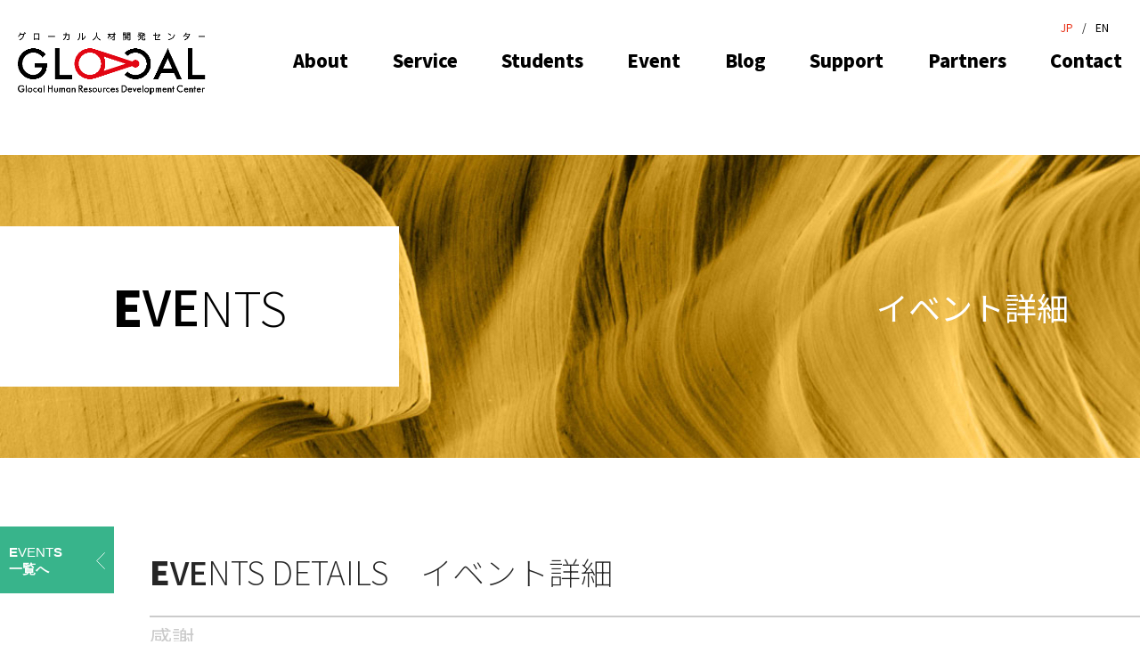

--- FILE ---
content_type: text/html; charset=UTF-8
request_url: https://glocalcenter.jp/events/glocal-fun-10th/
body_size: 41645
content:
<!DOCTYPE html>
<html lang="ja" class="no-js">
<head>
	<meta charset="UTF-8">
	<meta name="format-detection" content="telephone=no">
	
	<title>【2.15 GLOCAL FUNの集い 25th 10周年感謝祭】 | イベント一覧 | グローカルセンター｜若者がワクワクする社会を創る。</title>
	<meta name="title" content="【2.15 GLOCAL FUNの集い 25th 10周年感謝祭】 | イベント一覧 | グローカルセンター｜若者がワクワクする社会を創る。" />
	<meta name="description" content="グローカルセンターは、多様な個が自由に幸せに生きる開かれた社会の創出を目指し、一人ひとりの変化を促す学びと実践の場を提供するNPO団体です。グローバルな視点で世界基準の意識を持ちながら、地域社会の目指すべきの未来を自ら考え、その持続的な発展に情熱を注ぐ「グローカル」な人材を育んでいます。" />
	<meta name="Keywords" content="京都, 大学, 就職, 採用, 研修, ワークショップ, ダイアログ, グローカル人材の育成, グローバル人材, 組織開発, ティール/風通しの良い社会, 学びの場, 実践教育, アクティブラーニング, 地域活性化, 高校生, プロジェクト, 問い, 多様性, VUCA, 変化, イノベーション, 留学生, SDGs" />

	<meta property="og:title" content="【2.15 GLOCAL FUNの集い 25th 10周年感謝祭】 | イベント一覧 | グローカルセンター｜若者がワクワクする社会を創る。">
	<meta property="og:description" content="グローカルセンターは、多様な個が自由に幸せに生きる開かれた社会の創出を目指し、一人ひとりの変化を促す学びと実践の場を提供するNPO団体です。グローバルな視点で世界基準の意識を持ちながら、地域社会の目指すべきの未来を自ら考え、その持続的な発展に情熱を注ぐ「グローカル」な人材を育んでいます。">
	<meta property="og:type" content="article">
	<meta property="og:url" content="https://glocalcenter.jp/events/glocal-fun-10th/">
	<meta property="og:image" content="https://glocalcenter.jp/wp2021/wp-content/uploads/2023/01/2023.2.15-WED-1830-1280x573.jpg">
	<meta property="og:site_name" content="【2.15 GLOCAL FUNの集い 25th 10周年感謝祭】 | イベント一覧 | グローカルセンター｜若者がワクワクする社会を創る。">
	<meta property="og:locale" content="ja_JP">
	<meta property="fb:app_id" content="" />


	<meta name="twitter:card" content="summary">
	<meta name="twitter:site" content="">
	<meta name="twitter:image" content="https://glocalcenter.jp/wp2021/wp-content/uploads/2023/01/2023.2.15-WED-1830-1280x573.jpg" />
	<meta name="twitter:title" content="【2.15 GLOCAL FUNの集い 25th 10周年感謝祭】 | イベント一覧 | グローカルセンター｜若者がワクワクする社会を創る。" />
	<meta name="twitter:description" content="グローカルセンターは、多様な個が自由に幸せに生きる開かれた社会の創出を目指し、一人ひとりの変化を促す学びと実践の場を提供するNPO団体です。グローバルな視点で世界基準の意識を持ちながら、地域社会の目指すべきの未来を自ら考え、その持続的な発展に情熱を注ぐ「グローカル」な人材を育んでいます。" />
	<meta name="twitter:url" content="https://glocalcenter.jp/events/glocal-fun-10th/">

	<link rel="alternate" hreflang="ja" href="https://glocalcenter.jp">
    
    <link rel="shortcut icon" type="image/x-icon" href="https://glocalcenter.jp/wp2021/wp-content/themes/gc2021/assets/favicon/favicon.ico" />
	<link rel="apple-touch-icon" sizes="180x180" href="https://glocalcenter.jp/wp2021/wp-content/themes/gc2021/assets/favicon/apple-touch-icon.png">
	<link rel="icon" type="image/png" sizes="32x32" href="https://glocalcenter.jp/wp2021/wp-content/themes/gc2021/assets/favicon/favicon-32x32.png">
	<link rel="icon" type="image/png" sizes="16x16" href="https://glocalcenter.jp/wp2021/wp-content/themes/gc2021/assets/favicon/favicon-16x16.png">
	<link rel="manifest" href="https://glocalcenter.jp/wp2021/wp-content/themes/gc2021/assets/favicon/site.webmanifest">
	<link rel="mask-icon" href="https://glocalcenter.jp/wp2021/wp-content/themes/gc2021/assets/favicon/safari-pinned-tab.svg" color="#5bbad5">
	<meta name="msapplication-TileColor" content="#da532c">
	<meta name="theme-color" content="#ffffff">


	<meta name="viewport" content="width=device-width,user-scalable=no">
	<link rel="profile" href="http://gmpg.org/xfn/11">
	<link rel="pingback" href="https://glocalcenter.jp/wp2021/xmlrpc.php">
	<link rel="stylesheet" href="https://glocalcenter.jp/wp2021/wp-content/themes/gc2021/style.css" />
	<link rel="stylesheet" href="https://glocalcenter.jp/wp2021/wp-content/themes/gc2021/assets/css/default.css" />
    <link rel="preconnect" href="https://fonts.gstatic.com">
    <link rel="preconnect" href="https://fonts.gstatic.com">
<link href="https://fonts.googleapis.com/css2?family=Noto+Sans+JP:wght@100;200;400;500;900&display=swap" rel="stylesheet">
    
	<script type="text/javascript">
		var templateURL = "https://glocalcenter.jp/wp2021/wp-content/themes/gc2021";
		var assetsDir = "https://glocalcenter.jp/wp2021/wp-content/themes/gc2021/assets";
		var imagesDir = "https://glocalcenter.jp/wp2021/wp-content/themes/gc2021/assets/images";
	</script>
	<link rel="stylesheet" href="https://glocalcenter.jp/wp2021/wp-content/themes/gc2021/assets/css/slick.css" />
	<link rel="stylesheet" href="https://glocalcenter.jp/wp2021/wp-content/themes/gc2021/assets/css/theme.css?dddgg" />
	<meta name='robots' content='max-image-preview:large' />
<link rel="alternate" title="oEmbed (JSON)" type="application/json+oembed" href="https://glocalcenter.jp/wp-json/oembed/1.0/embed?url=https%3A%2F%2Fglocalcenter.jp%2Fevents%2Fglocal-fun-10th%2F" />
<link rel="alternate" title="oEmbed (XML)" type="text/xml+oembed" href="https://glocalcenter.jp/wp-json/oembed/1.0/embed?url=https%3A%2F%2Fglocalcenter.jp%2Fevents%2Fglocal-fun-10th%2F&#038;format=xml" />
<style id='wp-img-auto-sizes-contain-inline-css' type='text/css'>
img:is([sizes=auto i],[sizes^="auto," i]){contain-intrinsic-size:3000px 1500px}
/*# sourceURL=wp-img-auto-sizes-contain-inline-css */
</style>
<style id='wp-emoji-styles-inline-css' type='text/css'>

	img.wp-smiley, img.emoji {
		display: inline !important;
		border: none !important;
		box-shadow: none !important;
		height: 1em !important;
		width: 1em !important;
		margin: 0 0.07em !important;
		vertical-align: -0.1em !important;
		background: none !important;
		padding: 0 !important;
	}
/*# sourceURL=wp-emoji-styles-inline-css */
</style>
<style id='wp-block-library-inline-css' type='text/css'>
:root{--wp-block-synced-color:#7a00df;--wp-block-synced-color--rgb:122,0,223;--wp-bound-block-color:var(--wp-block-synced-color);--wp-editor-canvas-background:#ddd;--wp-admin-theme-color:#007cba;--wp-admin-theme-color--rgb:0,124,186;--wp-admin-theme-color-darker-10:#006ba1;--wp-admin-theme-color-darker-10--rgb:0,107,160.5;--wp-admin-theme-color-darker-20:#005a87;--wp-admin-theme-color-darker-20--rgb:0,90,135;--wp-admin-border-width-focus:2px}@media (min-resolution:192dpi){:root{--wp-admin-border-width-focus:1.5px}}.wp-element-button{cursor:pointer}:root .has-very-light-gray-background-color{background-color:#eee}:root .has-very-dark-gray-background-color{background-color:#313131}:root .has-very-light-gray-color{color:#eee}:root .has-very-dark-gray-color{color:#313131}:root .has-vivid-green-cyan-to-vivid-cyan-blue-gradient-background{background:linear-gradient(135deg,#00d084,#0693e3)}:root .has-purple-crush-gradient-background{background:linear-gradient(135deg,#34e2e4,#4721fb 50%,#ab1dfe)}:root .has-hazy-dawn-gradient-background{background:linear-gradient(135deg,#faaca8,#dad0ec)}:root .has-subdued-olive-gradient-background{background:linear-gradient(135deg,#fafae1,#67a671)}:root .has-atomic-cream-gradient-background{background:linear-gradient(135deg,#fdd79a,#004a59)}:root .has-nightshade-gradient-background{background:linear-gradient(135deg,#330968,#31cdcf)}:root .has-midnight-gradient-background{background:linear-gradient(135deg,#020381,#2874fc)}:root{--wp--preset--font-size--normal:16px;--wp--preset--font-size--huge:42px}.has-regular-font-size{font-size:1em}.has-larger-font-size{font-size:2.625em}.has-normal-font-size{font-size:var(--wp--preset--font-size--normal)}.has-huge-font-size{font-size:var(--wp--preset--font-size--huge)}.has-text-align-center{text-align:center}.has-text-align-left{text-align:left}.has-text-align-right{text-align:right}.has-fit-text{white-space:nowrap!important}#end-resizable-editor-section{display:none}.aligncenter{clear:both}.items-justified-left{justify-content:flex-start}.items-justified-center{justify-content:center}.items-justified-right{justify-content:flex-end}.items-justified-space-between{justify-content:space-between}.screen-reader-text{border:0;clip-path:inset(50%);height:1px;margin:-1px;overflow:hidden;padding:0;position:absolute;width:1px;word-wrap:normal!important}.screen-reader-text:focus{background-color:#ddd;clip-path:none;color:#444;display:block;font-size:1em;height:auto;left:5px;line-height:normal;padding:15px 23px 14px;text-decoration:none;top:5px;width:auto;z-index:100000}html :where(.has-border-color){border-style:solid}html :where([style*=border-top-color]){border-top-style:solid}html :where([style*=border-right-color]){border-right-style:solid}html :where([style*=border-bottom-color]){border-bottom-style:solid}html :where([style*=border-left-color]){border-left-style:solid}html :where([style*=border-width]){border-style:solid}html :where([style*=border-top-width]){border-top-style:solid}html :where([style*=border-right-width]){border-right-style:solid}html :where([style*=border-bottom-width]){border-bottom-style:solid}html :where([style*=border-left-width]){border-left-style:solid}html :where(img[class*=wp-image-]){height:auto;max-width:100%}:where(figure){margin:0 0 1em}html :where(.is-position-sticky){--wp-admin--admin-bar--position-offset:var(--wp-admin--admin-bar--height,0px)}@media screen and (max-width:600px){html :where(.is-position-sticky){--wp-admin--admin-bar--position-offset:0px}}

/*# sourceURL=wp-block-library-inline-css */
</style><style id='global-styles-inline-css' type='text/css'>
:root{--wp--preset--aspect-ratio--square: 1;--wp--preset--aspect-ratio--4-3: 4/3;--wp--preset--aspect-ratio--3-4: 3/4;--wp--preset--aspect-ratio--3-2: 3/2;--wp--preset--aspect-ratio--2-3: 2/3;--wp--preset--aspect-ratio--16-9: 16/9;--wp--preset--aspect-ratio--9-16: 9/16;--wp--preset--color--black: #000000;--wp--preset--color--cyan-bluish-gray: #abb8c3;--wp--preset--color--white: #ffffff;--wp--preset--color--pale-pink: #f78da7;--wp--preset--color--vivid-red: #cf2e2e;--wp--preset--color--luminous-vivid-orange: #ff6900;--wp--preset--color--luminous-vivid-amber: #fcb900;--wp--preset--color--light-green-cyan: #7bdcb5;--wp--preset--color--vivid-green-cyan: #00d084;--wp--preset--color--pale-cyan-blue: #8ed1fc;--wp--preset--color--vivid-cyan-blue: #0693e3;--wp--preset--color--vivid-purple: #9b51e0;--wp--preset--gradient--vivid-cyan-blue-to-vivid-purple: linear-gradient(135deg,rgb(6,147,227) 0%,rgb(155,81,224) 100%);--wp--preset--gradient--light-green-cyan-to-vivid-green-cyan: linear-gradient(135deg,rgb(122,220,180) 0%,rgb(0,208,130) 100%);--wp--preset--gradient--luminous-vivid-amber-to-luminous-vivid-orange: linear-gradient(135deg,rgb(252,185,0) 0%,rgb(255,105,0) 100%);--wp--preset--gradient--luminous-vivid-orange-to-vivid-red: linear-gradient(135deg,rgb(255,105,0) 0%,rgb(207,46,46) 100%);--wp--preset--gradient--very-light-gray-to-cyan-bluish-gray: linear-gradient(135deg,rgb(238,238,238) 0%,rgb(169,184,195) 100%);--wp--preset--gradient--cool-to-warm-spectrum: linear-gradient(135deg,rgb(74,234,220) 0%,rgb(151,120,209) 20%,rgb(207,42,186) 40%,rgb(238,44,130) 60%,rgb(251,105,98) 80%,rgb(254,248,76) 100%);--wp--preset--gradient--blush-light-purple: linear-gradient(135deg,rgb(255,206,236) 0%,rgb(152,150,240) 100%);--wp--preset--gradient--blush-bordeaux: linear-gradient(135deg,rgb(254,205,165) 0%,rgb(254,45,45) 50%,rgb(107,0,62) 100%);--wp--preset--gradient--luminous-dusk: linear-gradient(135deg,rgb(255,203,112) 0%,rgb(199,81,192) 50%,rgb(65,88,208) 100%);--wp--preset--gradient--pale-ocean: linear-gradient(135deg,rgb(255,245,203) 0%,rgb(182,227,212) 50%,rgb(51,167,181) 100%);--wp--preset--gradient--electric-grass: linear-gradient(135deg,rgb(202,248,128) 0%,rgb(113,206,126) 100%);--wp--preset--gradient--midnight: linear-gradient(135deg,rgb(2,3,129) 0%,rgb(40,116,252) 100%);--wp--preset--font-size--small: 13px;--wp--preset--font-size--medium: 20px;--wp--preset--font-size--large: 36px;--wp--preset--font-size--x-large: 42px;--wp--preset--spacing--20: 0.44rem;--wp--preset--spacing--30: 0.67rem;--wp--preset--spacing--40: 1rem;--wp--preset--spacing--50: 1.5rem;--wp--preset--spacing--60: 2.25rem;--wp--preset--spacing--70: 3.38rem;--wp--preset--spacing--80: 5.06rem;--wp--preset--shadow--natural: 6px 6px 9px rgba(0, 0, 0, 0.2);--wp--preset--shadow--deep: 12px 12px 50px rgba(0, 0, 0, 0.4);--wp--preset--shadow--sharp: 6px 6px 0px rgba(0, 0, 0, 0.2);--wp--preset--shadow--outlined: 6px 6px 0px -3px rgb(255, 255, 255), 6px 6px rgb(0, 0, 0);--wp--preset--shadow--crisp: 6px 6px 0px rgb(0, 0, 0);}:where(.is-layout-flex){gap: 0.5em;}:where(.is-layout-grid){gap: 0.5em;}body .is-layout-flex{display: flex;}.is-layout-flex{flex-wrap: wrap;align-items: center;}.is-layout-flex > :is(*, div){margin: 0;}body .is-layout-grid{display: grid;}.is-layout-grid > :is(*, div){margin: 0;}:where(.wp-block-columns.is-layout-flex){gap: 2em;}:where(.wp-block-columns.is-layout-grid){gap: 2em;}:where(.wp-block-post-template.is-layout-flex){gap: 1.25em;}:where(.wp-block-post-template.is-layout-grid){gap: 1.25em;}.has-black-color{color: var(--wp--preset--color--black) !important;}.has-cyan-bluish-gray-color{color: var(--wp--preset--color--cyan-bluish-gray) !important;}.has-white-color{color: var(--wp--preset--color--white) !important;}.has-pale-pink-color{color: var(--wp--preset--color--pale-pink) !important;}.has-vivid-red-color{color: var(--wp--preset--color--vivid-red) !important;}.has-luminous-vivid-orange-color{color: var(--wp--preset--color--luminous-vivid-orange) !important;}.has-luminous-vivid-amber-color{color: var(--wp--preset--color--luminous-vivid-amber) !important;}.has-light-green-cyan-color{color: var(--wp--preset--color--light-green-cyan) !important;}.has-vivid-green-cyan-color{color: var(--wp--preset--color--vivid-green-cyan) !important;}.has-pale-cyan-blue-color{color: var(--wp--preset--color--pale-cyan-blue) !important;}.has-vivid-cyan-blue-color{color: var(--wp--preset--color--vivid-cyan-blue) !important;}.has-vivid-purple-color{color: var(--wp--preset--color--vivid-purple) !important;}.has-black-background-color{background-color: var(--wp--preset--color--black) !important;}.has-cyan-bluish-gray-background-color{background-color: var(--wp--preset--color--cyan-bluish-gray) !important;}.has-white-background-color{background-color: var(--wp--preset--color--white) !important;}.has-pale-pink-background-color{background-color: var(--wp--preset--color--pale-pink) !important;}.has-vivid-red-background-color{background-color: var(--wp--preset--color--vivid-red) !important;}.has-luminous-vivid-orange-background-color{background-color: var(--wp--preset--color--luminous-vivid-orange) !important;}.has-luminous-vivid-amber-background-color{background-color: var(--wp--preset--color--luminous-vivid-amber) !important;}.has-light-green-cyan-background-color{background-color: var(--wp--preset--color--light-green-cyan) !important;}.has-vivid-green-cyan-background-color{background-color: var(--wp--preset--color--vivid-green-cyan) !important;}.has-pale-cyan-blue-background-color{background-color: var(--wp--preset--color--pale-cyan-blue) !important;}.has-vivid-cyan-blue-background-color{background-color: var(--wp--preset--color--vivid-cyan-blue) !important;}.has-vivid-purple-background-color{background-color: var(--wp--preset--color--vivid-purple) !important;}.has-black-border-color{border-color: var(--wp--preset--color--black) !important;}.has-cyan-bluish-gray-border-color{border-color: var(--wp--preset--color--cyan-bluish-gray) !important;}.has-white-border-color{border-color: var(--wp--preset--color--white) !important;}.has-pale-pink-border-color{border-color: var(--wp--preset--color--pale-pink) !important;}.has-vivid-red-border-color{border-color: var(--wp--preset--color--vivid-red) !important;}.has-luminous-vivid-orange-border-color{border-color: var(--wp--preset--color--luminous-vivid-orange) !important;}.has-luminous-vivid-amber-border-color{border-color: var(--wp--preset--color--luminous-vivid-amber) !important;}.has-light-green-cyan-border-color{border-color: var(--wp--preset--color--light-green-cyan) !important;}.has-vivid-green-cyan-border-color{border-color: var(--wp--preset--color--vivid-green-cyan) !important;}.has-pale-cyan-blue-border-color{border-color: var(--wp--preset--color--pale-cyan-blue) !important;}.has-vivid-cyan-blue-border-color{border-color: var(--wp--preset--color--vivid-cyan-blue) !important;}.has-vivid-purple-border-color{border-color: var(--wp--preset--color--vivid-purple) !important;}.has-vivid-cyan-blue-to-vivid-purple-gradient-background{background: var(--wp--preset--gradient--vivid-cyan-blue-to-vivid-purple) !important;}.has-light-green-cyan-to-vivid-green-cyan-gradient-background{background: var(--wp--preset--gradient--light-green-cyan-to-vivid-green-cyan) !important;}.has-luminous-vivid-amber-to-luminous-vivid-orange-gradient-background{background: var(--wp--preset--gradient--luminous-vivid-amber-to-luminous-vivid-orange) !important;}.has-luminous-vivid-orange-to-vivid-red-gradient-background{background: var(--wp--preset--gradient--luminous-vivid-orange-to-vivid-red) !important;}.has-very-light-gray-to-cyan-bluish-gray-gradient-background{background: var(--wp--preset--gradient--very-light-gray-to-cyan-bluish-gray) !important;}.has-cool-to-warm-spectrum-gradient-background{background: var(--wp--preset--gradient--cool-to-warm-spectrum) !important;}.has-blush-light-purple-gradient-background{background: var(--wp--preset--gradient--blush-light-purple) !important;}.has-blush-bordeaux-gradient-background{background: var(--wp--preset--gradient--blush-bordeaux) !important;}.has-luminous-dusk-gradient-background{background: var(--wp--preset--gradient--luminous-dusk) !important;}.has-pale-ocean-gradient-background{background: var(--wp--preset--gradient--pale-ocean) !important;}.has-electric-grass-gradient-background{background: var(--wp--preset--gradient--electric-grass) !important;}.has-midnight-gradient-background{background: var(--wp--preset--gradient--midnight) !important;}.has-small-font-size{font-size: var(--wp--preset--font-size--small) !important;}.has-medium-font-size{font-size: var(--wp--preset--font-size--medium) !important;}.has-large-font-size{font-size: var(--wp--preset--font-size--large) !important;}.has-x-large-font-size{font-size: var(--wp--preset--font-size--x-large) !important;}
/*# sourceURL=global-styles-inline-css */
</style>

<style id='classic-theme-styles-inline-css' type='text/css'>
/*! This file is auto-generated */
.wp-block-button__link{color:#fff;background-color:#32373c;border-radius:9999px;box-shadow:none;text-decoration:none;padding:calc(.667em + 2px) calc(1.333em + 2px);font-size:1.125em}.wp-block-file__button{background:#32373c;color:#fff;text-decoration:none}
/*# sourceURL=/wp-includes/css/classic-themes.min.css */
</style>
<link rel='stylesheet' id='contact-form-7-css' href='https://glocalcenter.jp/wp2021/wp-content/plugins/contact-form-7/includes/css/styles.css?ver=5.6.3' type='text/css' media='all' />
<link rel='stylesheet' id='wp-pagenavi-css' href='https://glocalcenter.jp/wp2021/wp-content/plugins/wp-pagenavi/pagenavi-css.css?ver=2.70' type='text/css' media='all' />
<link rel="https://api.w.org/" href="https://glocalcenter.jp/wp-json/" /><link rel="alternate" title="JSON" type="application/json" href="https://glocalcenter.jp/wp-json/wp/v2/events/4464" /><link rel="EditURI" type="application/rsd+xml" title="RSD" href="https://glocalcenter.jp/wp2021/xmlrpc.php?rsd" />
<meta name="generator" content="WordPress 6.9" />
<link rel="canonical" href="https://glocalcenter.jp/events/glocal-fun-10th/" />
<link rel='shortlink' href='https://glocalcenter.jp/?p=4464' />
</head>
<body class="wp-singular events-template-default single single-events postid-4464 wp-theme-gc2021" id="single-news">

<!-- Global site tag (gtag.js) - Google Analytics -->
<script async src="https://www.googletagmanager.com/gtag/js?id=G-K9QYM1P3D0"></script>
<script>
  window.dataLayer = window.dataLayer || [];
  function gtag(){dataLayer.push(arguments);}
  gtag('js', new Date());

  gtag('config', 'G-K9QYM1P3D0');
</script>

<div class="wrap">

    <header id="header">
    	<div class="header_inner wrap_inner inview hide">
						    <strong class="header_ttl"><a href="https://glocalcenter.jp/"><img src="https://glocalcenter.jp/wp2021/wp-content/themes/gc2021/assets/images/logo.png" alt="" /></a></strong>
						
			<a class="menu"><div><span></span><span></span><span></span></div></a>
			<nav>
				<ul class="g_nav">
					<li class="nav_about has_sub"><a href="https://glocalcenter.jp/about" title="About">About</a>
					    <ul class="sub_nav">
                            <li><a href="https://glocalcenter.jp/about" title="グローカルについて">グローカルについて</a></li>
                            <li><a href="https://glocalcenter.jp/about#ecosystem" title="エコシステム">エコシステム</a></li>
                            <li><a href="https://glocalcenter.jp/about#logic" title="ロジックモデル">ロジックモデル</a></li>
                            <li><a href="https://glocalcenter.jp/about#overview" title="団体概要・役員紹介">団体概要・役員紹介</a></li>
                            <li><a href="https://glocalcenter.jp/about/staff" title="Staff">Staff</a></li>
                            <li><a href="https://glocalcenter.jp/about/staff#intro" title="代表挨拶">代表挨拶</a></li>
                            <li><a href="#access" title="Access">Access</a></li>
					    </ul>    
					</li>
					<li class="nav_service has_sub"><a>Service</a>
					    <ul class="sub_nav">
                            <li><a href="https://glocalcenter.jp/service/humandevelop" title="人材育成プログラム">人材育成プログラム</a></li>
                            <li><a href="https://glocalcenter.jp/service/recruitsupport">採用力支援プログラム</a></li>
                            <li><a href="https://glocalcenter.jp/service/educational">教育機関向け支援</a></li>
                            <li><a href="https://glocalcenter.jp/service/global">GLOBAL Activities</a></li>
					    </ul>
					</li>
					<li class="nav_students has_sub"><a>Students</a>
					    <ul class="sub_nav">
                            <li><a href="https://glocalcenter.jp/students/pbl">PBL・インターン・留学生支援</a></li>
                            <li><a href="https://glocalcenter.jp/students/projects">学生向けプロジェクト</a></li>
                            <li><a href="https://glocalcenter.jp/gpm">GPM・初級地域公共政策士</a></li>
					    </ul>
					</li>
					<li class="nav_event"><a href="https://glocalcenter.jp/events">Event</del></a></li>
					<li class="nav_blog"><a href="https://note.com/glocalcenter">Blog</a></li>
					
					<li class="nav_support has_sub"><a href="https://glocalcenter.jp/support">Support</a>
					    <ul class="sub_nav">
                            <li><a href="https://glocalcenter.jp/support#supportingMember">賛助会員になる</a></li>
                            <li><a href="https://glocalcenter.jp/support#support4">寄附する</a></li>
					    </ul>
					</li>
					<li class="nav_library"><a href="https://glocalcenter.jp/partners">Partners</a></li>
					<li class="nav_contact"><a href="https://glocalcenter.jp/contact">Contact</a></li>
				</ul>
				<ul class="lang">
					<li class="nav_jp"><a href="https://glocalcenter.jp" title="">JP</a></li>
					<li class="nav_en"><a href="https://glocalcenter.jp/service/global" title="">EN</a></li>
				</ul>
			</nav>
		</div>
    </header>
    
    <div class="page_top"><a href="#header"><img src="https://glocalcenter.jp/wp2021/wp-content/themes/gc2021/assets/images/page_top.png" alt="" /></a></div>
    <div class="main">
<div id="news" class="service_list service_single">
    <div id="service" class="mv sub_mv">
        <h1 class="font3"><span>E</span><span>VE</span>NTS</h1>
        <h2>イベント詳細</h2>
    </div>
    <div class="article_wrap sidebtn_pos">
        <div class="article_content">
			<h3 class="program_list_ttl">
                <div class="font3"><span>E</span><span>VE</span>NTS DETAILS　<br class="is_sp">イベント詳細</div>
			</h3>
						<div class="program_terms keywords">
				<p>感謝</p>
			</div>
        </div>
		<div class="single_ttl bg_block">
            <div class="article_content">
			    <span class="article_time">2023.01.16</span>
			    <h1 class="article_title">【2.15 GLOCAL FUNの集い 25th 10周年感謝祭】</h1>
			</div>
		</div>
        <div class="article_content">
			<div class="article_img">
                <img src="https://glocalcenter.jp/wp2021/wp-content/uploads/2023/01/2023.2.15-WED-1830-1280x573.jpg" alt="【2.15 GLOCAL FUNの集い 25th 10周年感謝祭】" />
			</div>
			<div class="article_body">
				<p><span style="color: #ff6600;"><strong>「GLOCAL FUNの集い 25th 10周年感謝祭」</strong></span></p>
<p>2023年2月15日に遂にグローカルは10周年を迎えます！<br />
そこで皆さんと一緒にワイワイお祝いをしたいといつもより豪華なFUNの集いを開催します！<br />
これまでGCに関わってくださった学生の方から社会人の方まで、、楽しく交流していただけるよう運営も頑張りますのでぜひ奮ってご参加ください。</p>
<p><strong>【開催概要】</strong><br />
〇<strong>日　時</strong>：2/15（水）　18:30-20:30<br />
〇<strong>場　所</strong>：QUESTION8階「DAIDOKORO」<br />
（〒604-8006 京都市中京区河原町通御池下る下丸屋町390-2）<br />
〇<strong>参加費</strong>：（軽食あり）<br />
<b data-stringify-type="bold"></b>学生　参加費　1,000円<br />
社会人参加費　5,000円<br />
社会人お祝いver!　8,000円(寄附3,000円込み)<br />
社会人メガお祝いver! 10,000円(寄附5,000円込み)<br />
（※社会人参加費には学生参加費補助も含まれています）</p>
<p>〇<strong>お申込み</strong>：<a href="https://docs.google.com/forms/d/e/1FAIpQLSdfyB12KVaoZPDJAYUV3hWniwbZGSsswIzfSlVsAkhzeUx1yw/viewform">https://docs.google.com/forms/d/e/1FAIpQLSdfyB12KVaoZPDJAYUV3hWniwbZGSsswIzfSlVsAkhzeUx1yw/viewform</a></p>
<p>★<strong>企画内容</strong>（変更する場合があります）<br />
・グラレコで10年の歴史を振り返るトーク＆クイズ大会<br />
・若者の「こんなことチャレンジしたい」に乗っかり大会<br />
・愛の込もった無茶振りコメント回収</p>
<p>そして、残念ながら当日どうしても駆けつけられない皆さま！<br />
遠隔でのお祝い大歓迎です＼(^o^)／<br />
<a href="https://glocalcenter.jp/support/#support4">こちら</a>から「ワンポイントサポーター」としてご寄付いただければ僥倖です。<br />
（これを機に賛助会員になります！という方もメガ歓迎です♡）</p>
<p>また、ご寄付いただいた際には上記イベントへのお申込みリンクにてその旨をご入力ください。</p>
<p><span style="color: #ff6600;"><strong>グローカルのFUNという共通点を持ったカラフルな皆さんと一緒に10歳の誕生日をお祝いできることをスタッフ一同楽しみにしています！</strong></span></p>
			</div>
        </div>
		        <div class="btn_box back_btn">
            <a href="https://glocalcenter.jp/events" title="EVENT一覧へ"><div><span>E</span><span>VE</span><span>NT</span>S<br>一覧へ</div></a>
        </div>
	</div>

</div>


	</div><!-- //.main -->
    
        <div class="contact">
        <div class="bg_block">
            <p>ご相談、イベント参加、取材依頼、<br class="is_sp">ご寄附についてはこちらから</p>
            <div class="btn_box">
                <a href="https://glocalcenter.jp/contact/"><div><span>CON</span><span>TACT</span> <span>US</span></div></a>
            </div>
        </div>
    </div>
    
    <footer  class="inview ">
        <div class="bg_block">
            <div class="follow_us">
                <p><strong><span>Fo</span><span>llow</span> <span>us</span></strong></p>
                <ul>
                    <li><a href="https://www.instagram.com/glocalcenter/?hl=ja"><img src="https://glocalcenter.jp/wp2021/wp-content/themes/gc2021/assets/images/icon_instagram.svg"
onmouseover="this.src='https://glocalcenter.jp/wp2021/wp-content/themes/gc2021/assets/images/icon_instagram_on.svg'" 
onmouseout="this.src='https://glocalcenter.jp/wp2021/wp-content/themes/gc2021/assets/images/icon_instagram.svg'" alt="" /></a></li>
                    <li><a href="https://twitter.com/glocalcenter"><img src="https://glocalcenter.jp/wp2021/wp-content/themes/gc2021/assets/images/icon_twitter.svg"
onmouseover="this.src='https://glocalcenter.jp/wp2021/wp-content/themes/gc2021/assets/images/icon_twitter_on.svg'" 
onmouseout="this.src='https://glocalcenter.jp/wp2021/wp-content/themes/gc2021/assets/images/icon_twitter.svg'" alt="" /></a></li>
                    <li><a href="https://www.facebook.com/glocalcenterkyoto/"><img src="https://glocalcenter.jp/wp2021/wp-content/themes/gc2021/assets/images/icon_facebook.svg"
onmouseover="this.src='https://glocalcenter.jp/wp2021/wp-content/themes/gc2021/assets/images/icon_facebook_on.svg'" 
onmouseout="this.src='https://glocalcenter.jp/wp2021/wp-content/themes/gc2021/assets/images/icon_facebook.svg'" alt="" /></a></li>
                </ul>
            </div>
            <div class="flexblock" id="access">
                <div class="block">
                    <p class="hr"><strong>特定非営利活動法人グローカル人材開発センター</strong></p>

					<p><span>事務局</span></p>
					<p class="end"><a href="https://goo.gl/maps/BeKU8C261SbKUApm6">〒602-8061　京都市上京区油小路通中立売西入ル甲斐守町97番地<br>
西陣産業創造会館（旧西陣電話局）2階</a><br>
京都市バス「堀川中立売」下車、徒歩3分<br>
京都市営地下鉄「今出川」駅　6番出口　徒歩約15分<br>
<strong>平日 9:30～17:30</strong><br>
<strong>Tel：</strong>075-411-5010<br>
<strong>Fax：</strong>075-411-5011<br>
<strong>Mail：</strong>info@glocalcenter.jp</p>

					<p><span>Students Lab Office(※QUESTION 5F 学生活動拠点)</span></p>
					<p class="end"><a href="https://goo.gl/maps/9CCLmeJK5Y8KWhkx5">〒604-8006　京都市中京区河原町通御池下る下丸屋町390-2<br>
QUESTION 5階</a><br>
京都市営地下鉄東西線「京都市役所前」駅 1番出口 徒歩約1分<br>
京阪電車「三条」駅 12番出口 徒歩約5分<br>
<strong>平日 13:00～20:00 土曜日 12:00～20:00</strong><br>
<strong>Tel：</strong>070-5262-7066</p>

				</div>
                <div class="block">
                    <p class="hr"><strong>NPO Glocal Human Resources Development Center</strong></p>
				    <p><span>Head Office</span></p>
                    <p class="end"><a href="https://goo.gl/maps/BeKU8C261SbKUApm6">97 Kainokami-cho, Kamigyoku, Kyoto city 602-8061 JP<br>
(Aburanokojidouri-Nakadachiuri Nishi iru The 2nd floor of IT ro-ji building)</a><br>
<strong>Tel:</strong> 075-411-5010<br>
<strong>Fax:</strong> 075-411-5011<br>
<strong>Mail:</strong> info@glocalcenter.jp<br>
<strong>OPEN 9:30～17:30</strong></p>

				    <p><span>Students Lab Office (※QUESTION 5F )</span></p>
                    <p><a href="https://goo.gl/maps/9CCLmeJK5Y8KWhkx5">5th floor,QUESTION,390-2 Simomaruya-cho, Nakagyoku,<br>
Kyoto city 604-8006 JP</a><br>
<strong>Tel：</strong> 070-5262-7066<br>
<strong>OPEN Weekdays 13:00～20:00 - Sat 12:00～20:00</strong></p>
                 </div>
			</div>
        </div>
        <div class="bg_block">
            <div class="footer_nav">
                <dl>
                    <dt><a href="https://glocalcenter.jp/about" title="About">About</a></dt>
                    <dd><a href="https://glocalcenter.jp/about" title="グローカルについて">グローカルについて</a></dd>
                    <dd><a href="https://glocalcenter.jp/about#ecosystem" title="エコシステム">エコシステム</a></dd>
                    <dd><a href="https://glocalcenter.jp/about#logic" title="ロジックモデル">ロジックモデル</a></dd>
                    <dd class="mb20"><a href="https://glocalcenter.jp/about#overview" title="団体概要・役員紹介">団体概要・役員紹介</a></dd>

                    <dd><a href="https://glocalcenter.jp/about/staff" title="Staff">Staff</a></dd>
                    <dd><a href="https://glocalcenter.jp/about/staff#intro" title="代表挨拶">代表挨拶</a></dd>
                    <dd><a href="#access" title="Access">Access</a></dd>
                </dl>
                <dl>
                    <dt>Service</dt>
                    <dd><a href="https://glocalcenter.jp/service/humandevelop" title="人材育成プログラム">人材育成プログラム</a></dd>
                    <dd><a href="https://glocalcenter.jp/service/recruitsupport" title="採用力支援プログラム">採用力支援プログラム</a></dd>
                    <dd><a href="https://glocalcenter.jp/service/educational" title="教育機関向け支援">教育機関向け支援</a></dd>
                    <dd><a href="https://glocalcenter.jp/service/global" title="GLOBAL Activities">GLOBAL Activities</a></dd>
                </dl>
                <dl>
                    <dt>Students</dt>
                    <dd><a href="https://glocalcenter.jp/students/pbl" title="PBL・インターン・留学生支援">PBL・インターン・留学生支援</a></dd>
                    <dd><a href="https://glocalcenter.jp/students/projects" title="学生向けプロジェクト">学生向けプロジェクト</a></dd>
                    <dd><a href="https://glocalcenter.jp/students/gpm" title="GPM・初級地域公共政策士">GPM・初級地域公共政策士</a></dd>
                </dl>
                <dl>
                    <dt><a href="https://glocalcenter.jp/events" title="Event">Event</a></dt>
                    <dt><a href="https://note.com/glocalcenter" title="Blog">Blog</a></dt>
                    <dt><a href="https://glocalcenter.jp/news" title="News">News</a></dt>
                </dl>
                <dl>
                    <dt><a href="https://glocalcenter.jp/support" title="Support">Support</a></dt>
                    <dd><a href="https://glocalcenter.jp/support/#supportingMember" title="賛助会員">賛助会員</a></dd>
                    <dd><a href="https://glocalcenter.jp/support/#support4" title="ご寄附">ご寄附</a></dd>
                </dl>
                <dl>
                    <dt><a href="https://glocalcenter.jp/library" title="Library">Library</a></dt>
                    <dt><a href="https://glocalcenter.jp/contact" title="contact">Contact</a></dt>
                    <dt><a href="https://glocalcenter.jp/partners" title="partners">Partners</a></dt>
                </dl>
            </div>
        </div>
        <div class="footer_bottom">
            <div><a href="https://glocalcenter.jp/"><img src="https://glocalcenter.jp/wp2021/wp-content/themes/gc2021/assets/images/logo.png" alt="" /></a></div>
            <div><a href="https://glocalcenter.jp/wp2021/wp-content/uploads/2021/04/10.-プライバシーポリシー.pdf">PRIVACY POLICY（PDF）</a><p>Copyright © NPO Glocal Human Resources Development Center All Rights Reserved.</p></div>
        </div>
    </footer>

</div><!-- // .wrap -->
<script type="text/javascript" src="https://glocalcenter.jp/wp2021/wp-content/themes/gc2021/assets/js/jquery-3.5.1.min.js"></script>
<script type="text/javascript" src="https://glocalcenter.jp/wp2021/wp-content/themes/gc2021/assets/js/jquery.inview.js"></script>
<script type="text/javascript" src="https://glocalcenter.jp/wp2021/wp-content/themes/gc2021/assets/js/slick.js"></script>
<script type="text/javascript" src="https://glocalcenter.jp/wp2021/wp-content/themes/gc2021/assets/js/common.js?s"></script>

<script type="speculationrules">
{"prefetch":[{"source":"document","where":{"and":[{"href_matches":"/*"},{"not":{"href_matches":["/wp2021/wp-*.php","/wp2021/wp-admin/*","/wp2021/wp-content/uploads/*","/wp2021/wp-content/*","/wp2021/wp-content/plugins/*","/wp2021/wp-content/themes/gc2021/*","/*\\?(.+)"]}},{"not":{"selector_matches":"a[rel~=\"nofollow\"]"}},{"not":{"selector_matches":".no-prefetch, .no-prefetch a"}}]},"eagerness":"conservative"}]}
</script>
<script type="text/javascript" src="https://glocalcenter.jp/wp2021/wp-content/plugins/contact-form-7/includes/swv/js/index.js?ver=5.6.3" id="swv-js"></script>
<script type="text/javascript" id="contact-form-7-js-extra">
/* <![CDATA[ */
var wpcf7 = {"api":{"root":"https://glocalcenter.jp/wp-json/","namespace":"contact-form-7/v1"}};
//# sourceURL=contact-form-7-js-extra
/* ]]> */
</script>
<script type="text/javascript" src="https://glocalcenter.jp/wp2021/wp-content/plugins/contact-form-7/includes/js/index.js?ver=5.6.3" id="contact-form-7-js"></script>
<script id="wp-emoji-settings" type="application/json">
{"baseUrl":"https://s.w.org/images/core/emoji/17.0.2/72x72/","ext":".png","svgUrl":"https://s.w.org/images/core/emoji/17.0.2/svg/","svgExt":".svg","source":{"concatemoji":"https://glocalcenter.jp/wp2021/wp-includes/js/wp-emoji-release.min.js?ver=6.9"}}
</script>
<script type="module">
/* <![CDATA[ */
/*! This file is auto-generated */
const a=JSON.parse(document.getElementById("wp-emoji-settings").textContent),o=(window._wpemojiSettings=a,"wpEmojiSettingsSupports"),s=["flag","emoji"];function i(e){try{var t={supportTests:e,timestamp:(new Date).valueOf()};sessionStorage.setItem(o,JSON.stringify(t))}catch(e){}}function c(e,t,n){e.clearRect(0,0,e.canvas.width,e.canvas.height),e.fillText(t,0,0);t=new Uint32Array(e.getImageData(0,0,e.canvas.width,e.canvas.height).data);e.clearRect(0,0,e.canvas.width,e.canvas.height),e.fillText(n,0,0);const a=new Uint32Array(e.getImageData(0,0,e.canvas.width,e.canvas.height).data);return t.every((e,t)=>e===a[t])}function p(e,t){e.clearRect(0,0,e.canvas.width,e.canvas.height),e.fillText(t,0,0);var n=e.getImageData(16,16,1,1);for(let e=0;e<n.data.length;e++)if(0!==n.data[e])return!1;return!0}function u(e,t,n,a){switch(t){case"flag":return n(e,"\ud83c\udff3\ufe0f\u200d\u26a7\ufe0f","\ud83c\udff3\ufe0f\u200b\u26a7\ufe0f")?!1:!n(e,"\ud83c\udde8\ud83c\uddf6","\ud83c\udde8\u200b\ud83c\uddf6")&&!n(e,"\ud83c\udff4\udb40\udc67\udb40\udc62\udb40\udc65\udb40\udc6e\udb40\udc67\udb40\udc7f","\ud83c\udff4\u200b\udb40\udc67\u200b\udb40\udc62\u200b\udb40\udc65\u200b\udb40\udc6e\u200b\udb40\udc67\u200b\udb40\udc7f");case"emoji":return!a(e,"\ud83e\u1fac8")}return!1}function f(e,t,n,a){let r;const o=(r="undefined"!=typeof WorkerGlobalScope&&self instanceof WorkerGlobalScope?new OffscreenCanvas(300,150):document.createElement("canvas")).getContext("2d",{willReadFrequently:!0}),s=(o.textBaseline="top",o.font="600 32px Arial",{});return e.forEach(e=>{s[e]=t(o,e,n,a)}),s}function r(e){var t=document.createElement("script");t.src=e,t.defer=!0,document.head.appendChild(t)}a.supports={everything:!0,everythingExceptFlag:!0},new Promise(t=>{let n=function(){try{var e=JSON.parse(sessionStorage.getItem(o));if("object"==typeof e&&"number"==typeof e.timestamp&&(new Date).valueOf()<e.timestamp+604800&&"object"==typeof e.supportTests)return e.supportTests}catch(e){}return null}();if(!n){if("undefined"!=typeof Worker&&"undefined"!=typeof OffscreenCanvas&&"undefined"!=typeof URL&&URL.createObjectURL&&"undefined"!=typeof Blob)try{var e="postMessage("+f.toString()+"("+[JSON.stringify(s),u.toString(),c.toString(),p.toString()].join(",")+"));",a=new Blob([e],{type:"text/javascript"});const r=new Worker(URL.createObjectURL(a),{name:"wpTestEmojiSupports"});return void(r.onmessage=e=>{i(n=e.data),r.terminate(),t(n)})}catch(e){}i(n=f(s,u,c,p))}t(n)}).then(e=>{for(const n in e)a.supports[n]=e[n],a.supports.everything=a.supports.everything&&a.supports[n],"flag"!==n&&(a.supports.everythingExceptFlag=a.supports.everythingExceptFlag&&a.supports[n]);var t;a.supports.everythingExceptFlag=a.supports.everythingExceptFlag&&!a.supports.flag,a.supports.everything||((t=a.source||{}).concatemoji?r(t.concatemoji):t.wpemoji&&t.twemoji&&(r(t.twemoji),r(t.wpemoji)))});
//# sourceURL=https://glocalcenter.jp/wp2021/wp-includes/js/wp-emoji-loader.min.js
/* ]]> */
</script>


</body>
</html>


--- FILE ---
content_type: text/css
request_url: https://glocalcenter.jp/wp2021/wp-content/themes/gc2021/assets/css/theme.css?dddgg
body_size: 67384
content:
@charset "utf-8";
/* =========================================================
 *  init
========================================================= */
html{
	font-size:.78125vw;
	line-height:20px;
}
body {
	height: 100%;
	/*font-family: 'Spartan', 'Arial',YuGothic,'Yu Gothic','Hiragino Kaku Gothic ProN','ヒラギノ角ゴ ProN W3','メイリオ', Meiryo,'ＭＳ ゴシック',sans-serif;*/
	/*font-family: "游明朝", YuMincho, "ヒラギノ明朝 ProN W3", "Hiragino Mincho ProN", "HG明朝E", "ＭＳ Ｐ明朝", "ＭＳ 明朝", serif;*/
	line-height: 1.8;
	color: #262626;
	background:#fff;
	-webkit-font-smoothing: antialiased;
	overflow-x:hidden;
	font-weight:400;
	font-family: 'Noto Sans JP', sans-serif;
}
*{
	word-break: break-word;
}
h1,h2,h3,h4,h5,h6,strong{
/* 	font-family: "Granjon LT W01 Roman", "HiraMinProN-W3", "MS PMincho", serif; */
	font-weight:600;
}
a{
	color:#000;
	text-decoration:none;
	transition: all  0.3s ease;
}
a:hover{
	color:#666;
}
a img{
	transition: all  0.3s ease;
}
a:hover img{
	opacity:.75;
}
li{
	list-style:none;
}
img{
	-webkit-backface-visibility: hidden;
}
.is_sp{
	display:none;
}
.is_pc{
	display:block;
}
	@media screen and (max-width: 768px) {

		html {
			font-size:8px;
	        line-height:32px;
		}
		.is_sp{
			display:block;
		}
		.is_pc{
			display:none;
		}
	}


/* =========================================================
 *  common
========================================================= */
.wrap{
	transition: all  0.8s ease;
	position:relative;
	/*opacity:0;*/
}
.wrap.show{
	opacity:1;
}

.section_wrap{
	position:relative;
}
.absolute{
	position:absolute;
}
.relative{
	position:relative;
}
.center{
	text-align:center;
}
.main{
	/*margin-bottom:16.79vw;*/
	margin-bottom:10.79vw;
}
.inner{
    width:100%;
	box-sizing:border-box;
    /*max-width:960px;*/
    padding:0 2.343vw;
	margin:auto;
}
.btn_box{
	text-align:right;
	clear:both;
	z-index:1;
	padding:0 35px;
}
.btn_box a{
    display:inline-block;
    padding:19px 0 18px 2.96vw;
    width:13.125vw;
    box-sizing:border-box;
    color:#fff;
    background:#38B48B;
    font-family: 'Lato', sans-serif;
    font-weight:700;
    text-align:left;
    line-height:1;
    font-size:2rem;
    position:relative;
}
.btn_box a:hover{
	background:#29D69D;
}
.btn_box a:after{
    content:"";
    display:inline-block;
    background: url(../images/arrow.svg) no-repeat center center;
    background-size:10px auto;
    height:21px;
    width:10px;
    position:absolute;
    right:10px;
    top:0;
    bottom:0;
    margin:auto;
}

.btn_box a span{font-weight:900;}
.btn_box a span + span{font-weight:500;}
.btn_box a span + span + span{font-weight:400;}
.btn_box a span + span + span + span{font-weight:200;}


.right_text{
	text-align:right;
	padding:20px 35px 0 0;
	font-size:2rem;
}


.red{
	color:#E90215 !important;
}
.redborder{
	border:solid 1px #E90215;
	padding:20px 30px;
}
.font30{
	font-size:3rem !important;
}
.mb0{
	margin-bottom:0 !important;
	padding-bottom:0 !important;
}
.mb2{
	margin-bottom:2em;
}
.mb4{
	margin-bottom:4em;
}
.mr20{
	margin-right:20px;
}
.pt0{
	padding-top:0 !important;
}
.pt4{
	padding-top:40px !important;
}
.pt8{
	padding-top:80px !important;
}


	@media screen and (min-width: 769px) {/*PC*/
		.section_wrap{
			margin:auto;
		}
		.section_inner{
			width:100%;
			max-width:960px;
		}
		.contents{
			padding:60px 0;
		}
		.wrap{
			min-width:770px;
		}
	}

	@media screen and (max-width: 768px) {/*SP*/
		.inner{
			padding:0 15px;
		}
		.section_wrap{
			max-width:auto;
		}
		.section_inner{
			width:auto;
			padding:0;
		}
		.wrap{
			width:100vw;
			overflow-x:hidden;
		}
		.contents_body{
		}
		.btn_box{
			padding:0;
		}
		.btn_box a{
			width:30vw;
		}
        .btn_box a div{
        }

	}

/* =========================================================
 *  header
========================================================= */
header{
	z-index:100;
	width:100vw;
	height:174px;
}
header .wrap_inner{
	position:relative;
	display:flex;
	align-items:center;
	width:100%;
    box-sizing:border-box;
    padding-left:20px;
}
header .header_ttl{
	max-width:16.48vw;
	display:block;
	margin-top:6px;
	margin-right:6.2vw;
}
header .header_ttl img{
	width:100%;
}
header nav{
	width:76.25vw;;
    position:relative;
}
header .g_nav{
	display:flex;
    flex-wrap: wrap;
    justify-content:space-between;
    box-sizing:border-box;
}
header .g_nav > li{
	padding:50px 0;
}
header .g_nav > li{
	display:inline-block;
}
header .g_nav > li > a{
	padding:0 1.56vw;
	display:block;
	position:relative;
	font-weight:900;
	font-size:2rem;
	z-index:100;
}
header .g_nav > li.show > a{
	z-index:102;
}
header .g_nav > li{
	position:relative;
}
.g_nav > li > a:hover{
	color:#38B48B;
}
.sub_nav li a{
    display:block;
    color:#fff;
    padding:8px 0;
    font-size:1.6rem;
}
.sub_nav li a:hover{
    text-decoration:underline;
}
.g_nav > li > a del,
.sub_nav li a del{
	color:#CBCBCB;
	text-decoration:none;
}

header .lang{
	position:absolute;
	top: 20px;
    right: 35px;
    display:flex;
    justify-content:flex-end;
    font-size:1.2rem;
}
.nav_jp:after{
	content:"/";
	margin:0 10px;
}
.nav_jp a{
	color:#E83015;
}

	@media screen and (min-width: 769px) { /*PC*/

		.menu{
            display:none;
		}
		
		.sub_nav{
			position:absolute;
			z-index:101;
			background:url(../images/header-bg-subnav.png) no-repeat right top;
			background-size:130% auto;
			top:0;
			left: -5.8vw;
			width: 15.7vw;
			box-sizing:border-box;
			padding:126px 18px 30px;
			opacity:0;
			visibility:hidden;
			transition:opacity .7s, visibility .7s;
		}
		.has_sub.show .sub_nav{
			opacity:1;
			visibility:visible;
			transition:opacity .7s, visibility .7s;
		}
		.has_sub.show > a,
		.has_sub.show > a:hover{
			color:#fff !important;
		}
	}

	@media screen and (max-width: 768px) { /*SP*/
	    header{
	    	height:60px;
	    	position:relative;
	    }
	    .header_inner{
			z-index:10000000;
			position:absolute;
			height:60px;

	    }
	    header .header_ttl {
	    	max-width:30vw;
	    	margin-top:0;
	    }
	    header nav{
	    	width:100vw;
	    }
		header.show_nav .g_nav{
	    	max-height:2000px;
	    	padding-bottom:20px;
	    	-moz-box-shadow: 2px 9px 10px -10px rgba(0, 0, 0, 0.65);
-webkit-box-shadow: 2px 9px 10px -10px rgba(0, 0, 0, 0.65);
-ms-box-shadow: 2px 9px 10px -10px rgba(0, 0, 0, 0.65);
box-shadow: 2px 9px 10px -10px rgba(0, 0, 0, 0.65);
		}
		header .g_nav{
			background:#38B48B;
			padding:0 30px;
			display:block;
	    	position:absolute;
	    	top:30px;
	    	right:0;
	    	width:100vw;

	    	max-height:0;
	    	overflow:hidden;
	    	transition:all .8s;
		}
        header .g_nav > li{
			display:block;
			padding:0 ;
		}
        header .g_nav > li a{
            padding:10px 0;
        }

        header .g_nav > li:not(:last-child){
            border-bottom:solid 1px #fff;
        }
        header .g_nav .sub_nav{
        	margin-top:-10px;
        	margin-bottom:5px;
        }
		.sub_nav li{
			border:none;
		}
        header .g_nav .sub_nav li a{
            padding:5px 0;
        }

        header .lang{
			top: -15px;
			right: 85px;
			font-size:1.8rem;
		}
		.menu{
			position:absolute;
			right:0;
			top:0;
			width:60px;
			height:60px;
			display:block;
		}
		.menu div{
			position:relative;
			width:30%;
			height:30%;
			margin:33% auto 0;
		}
		.menu span {
			position: absolute;
			left: 0;
			width: 100%;
			height: 2px;
			background-color: #000;
			border-radius: 4px;
			transition:all .6s;
		}
		.menu span:nth-of-type(1) {
		  top: 0;
		}
		.menu span:nth-of-type(2) {
		  top: 8px;
		}
		.menu span:nth-of-type(3) {
		  bottom: 0;
		}
		header.show_nav .menu span:nth-of-type(1) {
		  transform: translateY(8px) rotate(-45deg);
		}
		header.show_nav .menu span:nth-of-type(2) {
		  opacity: 0;
		}
		header.show_nav .menu span:nth-of-type(3) {
		  transform: translateY(-8px) rotate(45deg);
		}

	}

.page_top{
	position:fixed;
	bottom:20px;
	right:20px;
	z-index:10000;
	opacity:0;
	visibility:hidden;
	transition:all .5s;
}
.page_top.show{
	opacity:1;
	visibility:visible;
}
.page_top img{
	width:86px;
}
	@media screen and (max-width: 768px) { /*SP*/
		.page_top{
	        bottom:10px;
	        right:10px;
		}
		.page_top img{
			width:62px;
		}
	}
/* =========================================================
 *  footer - contact
========================================================= */
.contact{
    text-align:center;
    margin-bottom:3.9vw;
}
.contact .bg_block {
	padding:3.125vw 0;
}
.contact .bg_block p{
	margin-bottom:1.5625vw;
	font-size:2rem;
}
.contact .bg_block:after{
	background: #e6e6e6; /* Old browsers */
	background: -moz-linear-gradient(top,  #e6e6e6 33%, #737373 100%); /* FF3.6-15 */
	background: -webkit-linear-gradient(top,  #e6e6e6 33%,#737373 100%); /* Chrome10-25,Safari5.1-6 */
	background: linear-gradient(to bottom,  #e6e6e6 33%,#737373 100%); /* W3C, IE10+, FF16+, Chrome26+, Opera12+, Safari7+ */
	filter: progid:DXImageTransform.Microsoft.gradient( startColorstr='#e6e6e6', endColorstr='#737373',GradientType=0 ); /* IE6-9 */
}
.contact .bg_block .btn_box{
    text-align:center;
}
.contact .bg_block .btn_box a{
    font-size:7rem;
    width:59.84vw;
    padding:30px 0;
    text-align:center;
}
.contact .bg_block .btn_box a:after{
    background-size:20px auto;
    height:41px;
    width:20px;
    right:10%;
}

	@media screen and (max-width: 768px) { /*SP*/

		.contact .bg_block {
			padding:20px 0;
		}
        .contact .bg_block .btn_box a{
			font-size:4.4rem;
			width:90vw;
		}
        .contact .bg_block .btn_box a:after{
            right:15px;
        }
	}
/* =========================================================
 *  footer - follow_us
========================================================= */
footer .bg_block:after{
	background:#000;
}
footer .bg_block + .bg_block:after{
	background:#E6E6E6;
}
.follow_us{
	margin-bottom:100px;
}
.follow_us,
footer .flexblock{
	display:flex;
	align-items:center;
	padding:0 80px;
}
footer .flexblock .block,
.follow_us p{
    width:55%;
    color:#fff;
}
footer .flexblock .block + .block,
.follow_us ul{
    width:45%;
    color:#fff;
}
.follow_us p{
	font-size:7rem;
}

.follow_us ul {
	display:flex;
	align-items:center;
}
.follow_us ul li{
	width:5vw;
	margin-right:4.68vw;
}
.follow_us ul li img{
    width:100%;
}
footer .flexblock{
	align-items:flex-start;
}
footer .flexblock .block:first-child{
	margin-right:21px;
}
footer .flexblock .block .hr{
	margin-bottom:20px;
}
footer .flexblock .block .hr strong{
    font-size:1.7rem;
}
footer .flexblock .block p{
    font-size:1.1rem;
}
footer .flexblock .block p span{
    font-weight:700;
    color:#38B48B;
    font-size:1.4rem;
}
footer .flexblock .block p.end{
	margin-bottom:20px;
}
footer .flexblock a{
	color:#fff;
}
footer .flexblock a:hover{
	text-decoration:underline;
}

	@media screen and (max-width: 768px) { /*SP*/

		.follow_us{
			margin-bottom:40px;
		}
		.follow_us,
		footer .flexblock{
			display:block;
			padding:0 15px;
		}
		.follow_us ul li{
			width:8%;
		}
		.follow_us p{
			font-size:5rem;
		}
		.follow_us ul li img{
			height:100%;
		}
        footer .flexblock .block,
        .follow_us p,
		footer .flexblock .block + .block,
		.follow_us ul{
			width:auto;
		}
		footer .flexblock .block:first-child{
			margin-right:0;
		}
		footer .flexblock .block .hr{
			margin-bottom:10px;
		}
		footer .flexblock .block p{
			font-size:1.4rem;
		}
	}
/* =========================================================
 *  footer - footer_nav
========================================================= */
.footer_nav{
	display:flex;
	align-items:flex-start;
	padding:0 80px;
}
.footer_nav dl {
	color:#ADADAD;
}
.footer_nav dl:not(:last-child){
	margin-right:5.4vw;
}
.footer_nav dl a:hover{
    text-decoration:underline;
    color:#000;
}    
.footer_nav dl dt,
.footer_nav dl dd{
    margin-bottom:10px;
}
.footer_nav dl dt{
	font-size:2.1rem;
	font-weight:500;
}
.footer_nav dl dd{
	font-size:1.3rem;
}
.footer_nav dl dt a{
    color:#000;
}
.footer_nav dl dd a{
	color:#1E1E1D;
}
.footer_nav a del{
	color:#CBCBCB;
	text-decoration:none;
}
	@media screen and (max-width: 768px) { /*SP*/
		.footer_nav{
		    padding:0 15px;
	        flex-wrap:wrap;
		}
		.footer_nav dl {
			width:31%;
		}
		.footer_nav dl:not(:last-child){
			margin-right:2%;
		}
		.footer_nav dl:nth-of-type(3n){
			margin-right:0;
		}
	}
/* =========================================================
 *  footer - footer_bottom
========================================================= */
.footer_bottom{
	padding:120px 35px 100px;
	display:flex;
}
.footer_bottom div{
    width:70%;
}
.footer_bottom div + div{
    width:30%;
}
.footer_bottom div a img{
	width:200px;
}
	@media screen and (max-width: 768px) { /*SP*/
		.footer_bottom{
			padding:30px 15px 15px;
			display:block;
			text-align:center;
		}
		.footer_bottom div,
		.footer_bottom div + div{
			width:auto;
		}
		.footer_bottom div a img{
			width:160px;
			margin-bottom:10px;
		}
	}
/* =========================================================
 *  news - archive
========================================================= */
.mv.sub_mv{
	background:url(../images/news-img-mv.jpg) no-repeat;
	background-size:cover;
	height:26.5625vw;
	border:none;
	display:flex;
	align-items:center;
	justify-content:space-between;
}
.mv.sub_mv h1{
    background:#fff;
    color:#000;
    width:39%;
    height:53%;
    font-size:5.4rem;
    line-height:1;
	display:flex;
	align-items:center;
	text-align:center;
	justify-content:center;
}
.mv.sub_mv h2{
    font-size:3.6rem;
    color:#fff;
    line-height:4.765vw;
    font-weight:400;
    text-align:right;
    padding-right:80px;
}
.mv.sub_mv,
#news .news_list,
#news .btn_box{
	margin-bottom:77px;
}
.news_category{
	text-align:center;
	margin-bottom:63px;
}
.news_category ul{
	display:flex;
	justify-content:center;
}
.news_category li:not(:last-child){
    border-right:solid 1px #38B48B;
}
.news_category li a{
	display:block;
	padding:0 10px;
	font-size:2.5rem;
}
.article_content .news_category{
	margin-bottom:10px;
}
.article_content .news_category ul{
	justify-content:flex-end;
}
.article_content .news_category ul li a{
    color:#38B48B;
}
#news .news_list{
	padding-right:0;
}
#news .news_list article{
	border-bottom:solid 1px #D0D0D0;
	margin-bottom:20px;
}
#news .news_list article a{
	font-size:2.2rem;
}
#news .news_list article a span,
#news .news_list article a h4{
    display:inline;
    font-weight:400;
}
#news .news_list article a:hover *{
    font-weight:700;
}

.category-1 .cat-1 a,
.category-2 .cat-2 a,
.category-3 .cat-3 a,
.category-4 .cat-4 a,
.category-5 .cat-5 a,
.category-6 .cat-6 a,
.category-7 .cat-7 a,
.category-8 .cat-8 a,
.category-9 .cat-9 a{font-weight:900;color:#38B48B;}


	@media screen and (max-width: 768px) { /*SP*/
        .mv.sub_mv{
			min-height:30vw;
			height:auto;
			display:block;
			text-align:center;
			padding:15px;
		}
		.mv.sub_mv h1{
			background:#fff;
			width:auto;
			height:auto;
			padding:6px 10px 10px;
			font-size:5.5rem;
			display:inline-block;
			margin:0 auto 10px;
		}
		.mv.sub_mv h2{
			font-size:2.4rem;
			line-height:1.2;
			text-align:center;
			padding-right:0;
		}
        
        .single-post .mv.sub_mv,
        .post-type-archive-post .mv.sub_mv{
        	margin-bottom:20px;
        }
		.news_category{
			margin-bottom:40px;
		}
		.news_category ul{
			flex-wrap:wrap;
		}
		.news_category li {
			margin-bottom:10px;
		}
		.news_category li a{
			font-size:1.8rem;
		}
		.post-type-archive-post .article_content {
			padding-left: 15px;
			padding-right: 15px;
		}


	}
/* =========================================================
 *  home - common
========================================================= */
.bg_border .inner{
	padding:7.81vw 35px 5.468vw;
    transform: skewY(-2deg);
    transform-origin: top right;
}
.bg_border .bg_border_reset,
.bg_border .service_header,
.bg_border .service_cont{
    transform: skewY(2deg);
    transform-origin: top right;
}
.bg_border:after,
.bg_border:before{
    width:100vw;
    background:#E83015;
    height:5px;
    content:"";
    display:block;
    transform: skewY(-2deg);
    transform-origin: top right;
}
.bg_border.green:after,
.bg_border.green:before{
	background:#38B48B;
}
.bg_border.black:after,
.bg_border.black:before{
	background:#1E1E1D;
}
.bg_border:after{
}
.bg_border:before{
}
.bg_border h3{
	color:#E83015;
}
.bg_border.green h3{
	color:#38B48B;
}
.bg_border.black h3{
	color:#1E1E1D;
}

.bg_block{
  position: relative;
  z-index: 0;
  padding:7.8125vw 0 3vw;
}
.bg_block:after{
  content: '';
  position: absolute;
  left:0;
  top: 0;
  transform: skewY(-2deg);
  transform-origin: top right;
 
  z-index: -1;
  width:100%;
  height:100%;
  background:#E83015;
}
.bg_block.green:after{
	background:#38B48B !important;
}
.bg_block.slim{
  padding:0 83px;
  line-height:1.3;
  color:#fff;
}
h2{font-size:7.6rem;font-weight:200;}
h2 span{font-weight:900;}
h2 span + span{font-weight:500;}
h2 span + span + span{font-weight:400;}

h3{font-size:8rem;font-weight:100;line-height:7.8125vw;}
h3.type2 span{font-weight:400;}
h3.type3 span{font-weight:500;}
h3.type3 span + span{font-weight:400;}

.font3 {font-weight:200;}
.font3 span{font-weight:900;}
.font3 span + span{font-weight:500;}
.font3 span + span + span{font-weight:400;}


.font900 {font-weight:900;}
.font700 {font-weight:700;}
.font500 {font-weight:500;}
.font400 {font-weight:400;}
.font200 {font-weight:200;}


	@media screen and (min-width: 769px) {/*PC*/
		a .thumb.gray img{
			-webkit-filter: grayscale(100%);
			-moz-filter: grayscale(100%);
			-ms-filter: grayscale(100%);
			-o-filter: grayscale(100%);
			filter: grayscale(100%);
		}
		a:hover .thumb.gray img{
			-webkit-filter: grayscale(0);
			-moz-filter: grayscale(0);
			-ms-filter: grayscale(0);
			-o-filter: grayscale(0);
			filter: grayscale(0);
		}
	}
	@media screen and (max-width: 768px) { /*SP*/

		.bg_block{
		  padding:40px 0 40px;
		}
	    .bg_border .inner{
			padding:7.81vw 15px 5.468vw;
			transform: skewY(-2deg);
			transform-origin: top right;
		}
		h2{font-size:6.2rem;}
		h3{font-size:5rem;}
		.bg_block.slim{
		  padding:0 15px;
		}
	}
/* =========================================================
 *  home - mv
========================================================= */
.mv{
	border:solid #E83015;
	border-width:28px 0;
}
.mv img{
    width:100%;
}
.mv .slick-slide{
	line-height:0;
}
/* =========================================================
 *  home - lede
========================================================= */
.lede h3{
	padding:75px 0;
    font-weight:100;
    text-align:center;
    font-size:4rem;
    line-height:4.7vw;
}
.lede h3 span{font-weight:900;}
.lede h3 span + span{font-weight:500;}
.lede h3 span + span + span{font-weight:400;}
.lede h3 span + span + span + span{font-weight:200;}
.lede h3 span + span + span + span + span {font-weight:100;}
.lede h3 span + span + span + span + span + span{font-weight:100;}
.lede h3 span + span + span:after,
.lede h3 span + span + span + span:after{
	display:none;
}
.lede h3 span + span + span:after{
	content:"";
	display:block;
	height:0;
	width:0px;
}

	@media screen and (max-width: 768px) { /*SP*/
	    .lede h3{
	    	padding:30px 0;
	    	line-height:40px;
	    }
	}
/* =========================================================
 *  home - service
========================================================= */
.service .bg_border{
	margin-bottom:30px;
}
.service .bg_border .inner{
	display:table;
	overflow:hidden;
}
.service .bg_border .inner .service_header,
.service .bg_border .inner .service_cont{
	display:table-cell;
	vertical-align:middle;
	width:50%;
}
.service .bg_border .inner .service_cont li{
	font-size:2.7rem;
	position:relative;
	margin-bottom:20px;
}
.service .bg_border .inner .service_cont li:before{
	position:absolute;
	content:"";
	width:50vw;
	height:1px;
    background:#E83015;
    display:block;
    top:-10px;
    left:-50vw;
    margin-top:50px;
    transform: skewY(-45deg);
    transform-origin: top right;
    vertical-align:top;
}
.bg_border.green .inner .service_cont li:before{
	background:#38B48B;
}
.bg_border.black .inner .service_cont li:before{
	background:#1E1E1D;
}
.service .bg_border .inner .service_cont li a:before,
.service .bg_border .inner .service_cont li del:before{
    content:"";
    width:30px;
    height:30px;
    border-radius:30px;
    display:inline-block;
    background:#E83015;
    margin-right:10px;
}
.service .bg_border.green .inner .service_cont li a:before,
.service .bg_border.green .inner .service_cont li del:before{
    background:#38B48B;
}
.service .bg_border.black .inner .service_cont li a:before,
.service .bg_border.black .inner .service_cont li del:before{
    background:#1E1E1D;
}

.service .bg_border.green .inner .service_cont li a:after,
.service .bg_border.green .inner .service_cont li del:after{
	content:"";
	display:inline-block;
	height:2px;
	width:100%;
	background:transparent;
}
.service .bg_border .inner .service_cont li a:hover{color:#E83015;text-decoration:underline;}
.service .bg_border.green .inner .service_cont li a:hover{color:#38B48B;}
.service .bg_border.black .inner .service_cont li a:hover{color:#1E1E1D;}

.service .bg_border .inner .service_cont li del,
.service .bg_border.green .inner .service_cont li del,
.service .bg_border.black .inner .service_cont li del{color:#1E1E1D;text-decoration:none;}


	@media screen and (max-width: 768px) { /*SP*/

		.service .bg_border .inner{
			display:block;
		}
		.service .bg_border .inner .service_header{
			margin-bottom: 40px;
		}
		.service .bg_border .inner .service_header,
		.service .bg_border .inner .service_cont{
			display:block;
			width:auto;
		}
		.service .bg_border .inner .service_cont li a:before,
		.service .bg_border .inner .service_cont li del:before{
			vertical-align:middle;
		}
		.service .bg_border.green .inner .service_cont li a:after,
		.service .bg_border.green .inner .service_cont li del:after{
			display:inline;
		}
        .service .bg_border .inner .service_cont li:before{
			top:-25px;
		}
        .service .bg_border .inner .service_cont li a{
        	position:relative;
        	display:block;
        	padding-left:1.2em;
        	line-height:1.2;
        }
		.service .bg_border .inner .service_cont li a:before,
		.service .bg_border .inner .service_cont li del:before{
			content:"";
			width:20px;
			height:20px;
			position:absolute;
			left:0;
            top:5px;
		}
	}
/* =========================================================
 *  home - news
========================================================= */
.news_index{
	position:relative;
	margin-bottom:9.3vw;
}
.news_index .inner .bg_border_reset:first-of-type{
	display:flex;
	align-items:center;
}
.news_index .bg_border_reset h2{
    margin-right:5vw;
    line-height:6.64vw;
    width:23vw;
}
.news_index .news_list{
	width:73vw;
}
.news_index .news_list a{
	font-size:2.1rem;
	display:block;
	border-bottom:solid 1px #D0D0D0;
	padding:10px 0;
} 
.news_index .news_list a .text * {
	display:inline;
	font-weight:400;
}
.news_index .news_list a .text span{
	margin-right:10px;
}
.home .news .btn_box{
	position:absolute;
	right:0;
	bottom:-35px;
}
	@media screen and (max-width: 768px) { /*SP*/
	    .news_index{
	    	margin-bottom:60px;
	    }
		.news_index .inner .bg_border_reset:first-of-type{
			display:block;
		}
		.news_index .bg_border_reset h2{
			width:auto;
		}
		.news_index h2{
			margin-bottom:20px;
		}
		.news_index .news_list {
			width: auto;
		}
		.news_index .news_list article{
			margin-bottom:0;
			padding:0;
		}
		.news_index .news_list a{
			line-height:1.4;
		}
	}

/* =========================================================
 *  home - students
========================================================= */
.home .students{
    padding:200px 0;
}
.home .students .bg_block{
  padding:0 83px;
  line-height:1.3;
  color:#fff;
}
.home .students .bg_block:after{
  transform: skewY(5deg);
  top:96px;
  background:#C1C1C1 url(../images/news-img-mv.jpg);
}
.home .students .bg_block + p{
  padding:50px 83px;
  font-size:1.8rem;
}
.students_list a{
	display:block;
	clear:both;
	padding:0 45px;
	border:solid 2px transparent;
}
.students_list a:after{
    content:"";
    display:block;
    height:0;
    width:0;
    clear:both;
}
.students_list a:hover{
	border:solid 2px #000;
	margin-bottom:30px;
}
.students_list a .thumb{
    float:left;
    margin-right:4.8vw;
    padding-bottom:32px;
}
.students_list a:hover .thumb{
	padding:45px 0 32px;
}
.students_list a *,
.students_list a:hover *{
	transition:all .5s;
}
.students_list a .text h3{
	font-size:2.5rem;
	line-height:3.1vw;
	padding:0;
	margin-bottom:20px;
	font-weight:700;
}
.students_list a:hover .text h3{
	background:#000;
	color:#fff;
	padding:15px 45px;
	margin:0 -45px 20px;
}
.students_list a .text div{
	font-size:1.6rem;
}

	@media screen and (max-width: 768px) { /*SP*/
	    .home .students{
			padding:100px 0;
		}
        .home .students .bg_block{
		  padding:0 15px;
		}
		.home .students .bg_block:after{
		  top:23px;
		}
		.home .students .bg_block + p{
		  padding:30px 15px;
		}
		.students_list a{
			padding:0;
		}
		.students_list a img{
            max-width:100%;     
		}
		.students_list a .thumb{
			float:none;
			margin-right:0;
			padding-bottom:10px;
		}
		.students_list a .text div{
			font-size:1.8rem;
		}
		.students_list a .text h3{
			line-height:30px;
		}
	}

/* =========================================================
 *  home - events
========================================================= */
.home .events {
	margin-bottom:150px;
}
.home .events .bg_block:after{
  top:-30px;
  background:#C1C1C1 url(../images/events-img-mv.jpg);
}
.home .events .bg_block + p{
  padding:50px 83px;
  font-size:1.8rem;
}
.events_list{
	display:flex;
	justify-content:space-between;
	align-items:stretch;
}
.events_list article{
    width:28.56vw;
}
.events_list article section{
	height:100%;
}
.events_list article a{
	display:block;
	border:solid 1px #C1C1C1;
	height:100%;
	padding:9px;
}
.events_list article a:hover{
    background:#000;
    transform:scale(1.05);
}
.events_list article a:hover .text div,
.events_list article a:hover h3.bg_block{
	transition:all .7s;
    color:#fff;
}
.events_list article a:hover h3.bg_block:after{
	opacity:0;
}
.events_list .thumb img{
	width:100%;
}
.events_list .text {
	padding:0 10px;
}
.events_list .text h3.bg_block{
	font-size:1.8rem;
	line-height:2.1vw;
	font-weight:700;
	color:#000;
    padding:10px 0 5px;
    margin-bottom:20px;
}
.events_list .text h3.bg_block:after{
    transform: skewY(-3deg);
    background:#C1C1C1;
    top:-10px;
    width:120%;
    margin:0 -10%;
    opacity:1;
}
.events_list .text div{
	font-size:1.4rem;
	line-height:2.1vw;
}
.home .events .btn_box{
	padding-top:60px;
}

	@media screen and (max-width: 768px) { /*SP*/
		.home .events {
			margin-bottom:80px;
		}
		.home .events .bg_block:after{
		  top:-5px;
		}
		.home .events .bg_block + p{
		  padding:20px 15px;
		}
		.events_list{
			display:block;
		}
		.events_list article{
			width:auto;
		}
		.events_list .text h3.bg_block{
			font-size:2.5rem;
			line-height:1.4;
		}
		.events_list .text div{
			font-size:1.8rem;
			line-height:1.6;
		}
	}
/* =========================================================
 *  home - achivements
========================================================= */
.achivements .bg_block{
	position:absolute;
    z-index:-1;
    padding-top:180px;
}
.achivements .bg_block:after{
    transform: skewY(-5deg);
	background: #e83015; /* Old browsers */
	background: -moz-linear-gradient(top,  #e83015 32%, #BF1A02 100%); /* FF3.6-15 */
	background: -webkit-linear-gradient(top,  #e83015 32%,#BF1A02 100%); /* Chrome10-25,Safari5.1-6 */
	background: linear-gradient(to bottom,  #e83015 32%,#BF1A02 100%); /* W3C, IE10+, FF16+, Chrome26+, Opera12+, Safari7+ */
	filter: progid:DXImageTransform.Microsoft.gradient( startColorstr='#e83015', endColorstr='#913737',GradientType=0 ); /* IE6-9 */

}
.achivements .bg_block .inner {
  color:#fff;
  padding:0 83px;
}
.achivements .bg_block .inner p{
	font-size:2rem;
}
.achivements_box{
	padding-top:480px;
	z-index:1;
}
.achivements_box ul{
	display:flex;
	flex-wrap:wrap;
	justify-content:center;
}
.achivements_box li{
    width:calc(27.5% - 1.72vw);
    margin:1.71vw;
}
.achivements_box li img{
    width:100%;
}
.achivements_box ul + p{
	text-align:right;
	font-size:2.8rem;
	color:#1E1E1D;
}

@media screen and (min-width: 1440px) {
	.achivements_box{
		padding-top:0;
		margin-top: -1.5vw;
	}
	.achivements .bg_block {
	    position: relative;
	}
}

	@media screen and (max-width: 768px) { /*SP*/
		.achivements .bg_block{
			padding-top:40px;
		}
		.achivements .bg_block .inner {
		  padding:0 15px;
		}
		.achivements_box{
			padding-top:320px;
		}
		.achivements_box li{
			width:calc(47% - 1.72vw);
			margin:1.71vw;
		}
		.achivements_box ul + p{
			font-size:1.4rem;
		}
	}
/* =========================================================
 *  home - our_partners
========================================================= */
.our_partners{
    padding-top:200px;
}
.our_partners .bg_block{
	padding:0 0 70px;
	margin-bottom:4.375vw;
}
.our_partners .bg_block:after{
	background:#000;
    transform: skewY(3deg);
}
.our_partners .bg_block .block{
    margin:0 6.64vw;
}
.our_partners .bg_block .block a{
    background:#38B48B;
    text-align:center;
    padding:6.25vw 0;
    color:#fff;
    display:block;
}
.our_partners .bg_block .block a:hover{
	background: #29D69D;
}
.our_partners .bg_block .block h2{
	border-bottom:solid 1px #fff;
	display:inline-block;
	line-height:1;
	padding-bottom:20px;
	margin-bottom:10px;
}
.our_partners .bg_block .block p{
    font-size:2.2rem;
}
.our_partners .bg_block .block p a{
    color:#fff;
    text-decoration:underline;
}
.our_partners_list {
	text-align:center;
	padding:0 80px;
	padding:0 8.625vw;
}
.our_partners_list ul{
	display:flex;
	flex-wrap:wrap;
	justify-content:space-between;
}
.our_partners_list div{
	margin-bottom:2.343vw;
}
.our_partners_list li{
	margin-bottom:2.343vw;
	width:48.4%;
}
.our_partners_list div img,
.our_partners_list li img{
    width:100%;
}
	@media screen and (max-width: 768px) { /*SP*/
		.our_partners{
			padding-top:80px;
		}
		.our_partners h2{
            font-size:4.3rem;
		}
		.our_partners .bg_block{
			padding:30px 0 50px;
		}
		.our_partners .bg_block .block p{
			font-size:2.2rem;
		}
	}
/* =========================================================
 *  article
========================================================= */
.article_content{
	padding-left:13.125vw;
	padding-right:6.25vw;
}
.article_content img{
	max-width:100%;
}
.article_content p a{
    color:#FC0303;
    text-decoration:underline;
}
.article_time{
	font-size:2rem;
	font-weight:500;
}
.article_title{
	border-top:solid 1px #D0D0D0;
	padding:30px 0 5vw;
	font-size:3.3rem;
	line-height:3.98vw;
}
.article_wrap{
	position:relative;
	margin-bottom:100px;
}
.article_img {
	margin-bottom:6.25vw;
}
.article_body p img,
.article_img img{
	max-width:100%;
}
.article_body p{
    font-size:2.1rem;
    line-height:3.125vw;
    padding-bottom:3.125vw;
}
.article_body p.right{
	text-align:right;
}
.article_body figure{
    padding-bottom:3.125vw;
}

.article_body h1{
	font-size:3.3rem;
	font-weight:900;
}
.article_body h2{
	font-size:2.8rem;
	font-weight:700;
}
.article_body h3{
	font-size:2.4rem;
	font-weight:700;
}
	@media screen and (max-width: 768px) {
		.article_content{
			padding-left:55px;
			padding-right:15px;
		}
		article:last-child{
			margin-bottom:0;
		}
		article{
			margin-bottom:40px;
		}
		.article_body p{
			font-size:2.1rem;
			line-height:1.8;
			padding-bottom:2em;
		}
		.article_title{
			line-height:1.4;
			padding:10px 0 30px;
		}
	}
		
/* =========================================================
 *  back_btn
========================================================= */
.btn_box.back_btn{
	position:absolute;
	margin:0;
	padding:0;
	left:0;
	top:0;
	width:10vw;
}
.btn_box.back_btn a{
    width:100%;
    box-sizing:border-box;
    padding-left:10px;
    padding-right:0;
	text-align:left;
	line-height:1.5vw;
	font-size:1.5rem;
}
.btn_box.back_btn a:after{
    transform: scale(-1, 1);
    right:1.5vw;
    position:static;
    margin-right:10px;
}
.btn_box.back_btn.next_btn a:after{
    transform: scale(1, -1);
}

.btn_box.back_btn a{
	display:flex;
	justify-content:center;
	align-items:center;
}

.paging{
	display:-webkit-box;
  	display:-ms-flexbox;
  	display:flex;
  justify-content:center;
  padding:80px 0 40px;
}
.paging .prev{
	box-sizing:border-box;
	width:50%;
}
.paging .next{
	box-sizing:border-box;
	width:50%;
	text-align:right;
}
.paging .prev a{
	display:block;
}
.paging .prev a:before{
	content:"<";
	margin-right:10px;
	vertical-align:middle;
}
.paging .next a{
	display:block;
	width:auto;
}
.paging .next a:after{
	content:">";
	margin-left:10px;
	vertical-align:middle;
}
.paging a{
	display:inline-block;
	padding:10px 0;
	vertical-align:middle;
	width: calc(100% - 90px);
}
.paging a img{
	width:150px;
}

	@media screen and (min-width: 769px) { /*PC*/


	}

	@media screen and (max-width: 768px) { /*SP*/

		.btn_box.back_btn,
		.btn_box.back_btn.next_btn{
			height:20px;
			padding:0;
			width:200px;
            transform:rotate(90deg);
            left:-70px;
            top:50px;
		}
		.btn_box.back_btn a,
		.btn_box.back_btn.next_btn a{
			padding:10px;
		}
		.paging{
		  	flex-wrap:wrap;
		  	padding-bottom:0;
		  	padding:15px;
		}
		.paging a{
			padding:10px 0;
			margin-right:0;
			width: 100%;
		}
	}


@media all and (-ms-high-contrast: none) {
  /* IEのみ適用 */
	
	.btn_box.back_btn a:after{
    		right:0px;
    		position:absolute;
	}
}
/* =========================================================
 *  about
========================================================= */
#about .mv.sub_mv{
	margin-bottom:50px;
	background-image:url(../images/about-img-mv.jpg);
}
#about .article_body h3{
	font-size:2.8rem;
	font-weight:700;
	line-height:2.22vw;
	margin-bottom:5.46vw;
}
#about .article_body p + h3{
    padding-top:7.8vw;
}
#about .bg_block.slim{
  color:#000;
  font-size:4rem;
  padding:20px 0;
  padding-left: 13.125vw;
  margin-bottom:5.46vw;
}
#about .bg_block.slim:after{
    background:#EBEBEB;
    top:-30%;
}
.about_block{
    margin-bottom:7.8vw;
}
.list_table{
	margin-right:-80px;
}
.list_table dl{
	border-bottom:solid 1px #000;
	display:flex;
	flex-wrap:wrap;
	align-items:flex-start;
	padding-right:80px;
	box-sizing:border-box;
}
.list_table dt,
.list_table dd{
	font-size:2.1rem;
	padding:20px 0;
}
.list_table dt{
    width:30%;
    box-sizing:border-box;
    padding-left:20px;
}
.list_table dd{
    width:70%;
}
.list_table dd a{
    text-decoration:underline;
}

	@media screen and (max-width: 768px) {
		#about .article_body h3{
			font-size:2.8rem;
			line-height:1.4;
			margin-bottom:30px;
		}
		#about .bg_block.slim:after{
			background:#EBEBEB;
			top:-8%;
		}
		.list_table{
			margin-right:-15px;
		}
		.list_table dl{
			padding-right:15px;
		}
		.list_table dt{
			padding-left:0;
		}
	}

/* =========================================================
 *  about - history
========================================================= */
.history_wrap{
	position:relative;
	background:url(../images/about-bg-history.png) repeat-Y center top;
}
.history_block{
	width:60%;
	margin-left:auto;
	margin-bottom:60px;
}
.history_block .bg_block:after{
    transition:all 1s;
}
.history_block.current .bg_block:after{
	background:#38B48B !important;
}
.history_block:nth-of-type(2n){
	margin-left:0;
	width:70%;
}
.history_block dt{
	font-size:4rem;
	font-weight:700;
}
.history_block:nth-of-type(2n) dt{
	text-align:right;
}
.history_block p{
	font-size:1.4rem;
	line-height:2.578vw;
    margin-bottom:3.125vw;
	color:#fff;
}
.history_block p span{ 
    display:block;
    font-weight:900;
}
.history_block .bg_block{
	padding:0;
}
.history_block .bg_block div{
	padding:80px;
	box-sizing:border-box;
}
.history_block:nth-of-type(2n) .bg_block div{
	padding-right:180px;
}
.history_block:nth-of-type(2n) dt{
	padding-right:100px;
}
.history_block .bg_block:after{
	background:#4D4D4D;
	-webkit-transform: skew(4deg,-4deg);
   -moz-transform: skew(4deg,-4deg);
   transform: skew(4deg,-4deg);
	right:-100px;
	top:-40px;
}
.history_block:nth-of-type(2n) .bg_block:after{
	left:-100px;
	top:0;
}

	@media screen and (max-width: 768px) { /*SP*/

		.history_block{
			width:86%;
		}
		.history_block .bg_block div{
			padding:30px;
		}
		.history_block p{
			font-size:1.8rem;
			line-height:1.8;
			margin-bottom:40px;
		}
		.history_block .bg_block:after{
			top:-20px;
		}
		.history_block:nth-of-type(2n){
			width:110%;
		}
		.history_block:nth-of-type(2n) dt{
			padding-right:70px;
		}
		.history_block:nth-of-type(2n) .bg_block div{
			padding-right:100px;
			padding-left:60px;
		}
		.history_block .bg_block:after{
			-webkit-transform: skew(1deg,-4deg);
		   -moz-transform: skew(1deg,-4deg);
		   transform: skew(1deg,-4deg);
		}
		.history_block:nth-of-type(2n) .bg_block:after{
			left:-70px;
		}
	}
/* =========================================================
 *  about - staff
========================================================= */
#about.staff .mv.sub_mv h1{
    width:47%;
}
.staff_wrap h3{
	padding:0 2.968vw 50px;
	font-size:4rem;
	line-height:1;
}
.staff_wrap h3 .right{
    float:right;
    font-size:1.4rem;
    font-weight:400;
    line-height:1;
    padding-top:20px;
}
.staff_wrap h3:after{
	content:"";
	display:block;
	height:1px;
	width:1px;
	clear:both;
}
.staff_wrap .staff_body{
	display:flex;
	flex-wrap:wrap;
}
.staff_wrap .staff_box{
	box-sizing:border-box;
	width:50%;
	padding-bottom:8.43vw;
}
.staff_wrap .staff_box .bg_block{
	padding:20px 0;
	font-size:2.5rem;
	font-weight:200;
	line-height:2.343vw;
	margin-bottom:20px;
}
.staff_wrap .staff_box .bg_block:after{
    background:#EBEBEB;
    top:-20px;
    left:-10px;
}
.staff_wrap .staff_box:nth-of-type(2n) .bg_block:after{
	right:-10px;
	left:auto;
}
.staff_wrap .staff_box .bg_block p,
.staff_wrap .staff_img,
.staff_wrap .staff_text{
	padding:0 2.968vw;
}
.staff_wrap .staff_img img{
    width:100%;
}
.staff_wrap .staff_text{
	font-size:1.6rem;
	line-height:2.343vw;
    max-height:7.5em;
	overflow:hidden;
    transition:max-height 1s;
}
.staff_wrap .staff_box.show .staff_text{
    height:auto;
    max-height:1000px;
}
.staff_wrap .staff_sns{
	padding-top:2.734vw;
	text-align:center;
}
.staff_wrap .staff_sns img{
    height:35px;
}
.staff_wrap .staff_sns a{
	margin:0 16px;
}
.staff_intro h4{
	font-size:4rem;
	margin-bottom:30px;
}

.readmore{
    opacity:0;
    visibility:hidden;
    padding:0;
    height:0;
}
.readmore{
	text-align:center;
	padding-top:2.734vw;
    opacity:1;
    visibility:visible;
    transition:all .5s;
    cursor:pointer;
    height:auto;
}
.readmore a:before{
    content:"";
    display:block;
    background:url(../images/arrow_down.svg) no-repeat;
    background-size: auto 25px;
    width:50px;
    height:25px;
    margin:auto;
}
.about_hide_wrap.show .readmore,
.staff_box.show .readmore{
    opacity:0;
    visibility:hidden;
    height:0;
    padding:0;
}
.about_hide{
	visibility:hidden;
	opacity:0;
	height:0;
	max-height:0;
	transition:all 2s;
	overflow:hidden;
}
.about_hide_wrap.show .about_hide{
	max-height:10000px;
	height:auto;
	visibility:visible;
	opacity:1;
	overflow: visible;
	margin:0;
}
.about_hide_wrap .img{
	/*text-align:center;*/
}
.about_hide_wrap .img img{
    max-width:100%;
}


	@media screen and (max-width: 768px) { /*SP*/
		#about.staff .mv.sub_mv h1{
			width:90%;
		}
		.staff_wrap h3 .right{
			float:none;
			line-height:1.4;
		}
		.staff_wrap .staff_body{
			display:block;
		}
		.staff_wrap .staff_box{
			width:auto;
			padding-bottom:60px;
		}
		.staff_wrap .staff_box .bg_block{
			line-height:30px;
			padding-top:0;
		}
		.staff_wrap .staff_box:nth-of-type(2n) .bg_block:after{
			right:0;
		}
		.staff_wrap .staff_box .bg_block:after{
			left:0;
		}
		.staff_wrap .staff_text{
			font-size:2.1rem;
			line-height:30px;
			max-height:11em;
		}
		#about.staff .article_content{
			padding-left:15px;
		}
	}
/* =========================================================
 *  about - service global
========================================================= */
#about.global .mv.sub_mv {
	background-image:url(../images/global-img-mv.jpg);
}
.article_body .global_state{
	font-size:3.3rem;
}
#about.global .readmore{
	margin-bottom: 6.125vw;
	padding-top:0;
}
#about.global .article_content .bg_block:after {
    background: #EBEBEB;
    margin: 0 -13.125vw;
    width: 100vw;
    top: 0;
    height: 200px;
}
.bg_block.bg_block_rev:after,
#about.global .article_content .bg_block:nth-of-type(2n):after{
    transform: skewY(2deg);
    top:10%;
}
/* =========================================================
 *  SERVICE - MAIN templete
========================================================= */
.service_main .mv.sub_mv{
	margin-bottom:50px;
	background-image:url(../images/service-img-mv.jpg);
}
.service_title_2,
.service_title_1{
	font-weight:500;
	font-size:4rem;
	line-height:3.125vw;
	margin-bottom:4.531vw;
}
.service_title_2{
	margin-top:60px;
}
.service_title_3,
.service_title_4{
	font-size:2.1rem;
	line-height:3.125vw;
	margin-bottom:3.125vw;
}
.service_lede p{
	font-size:2.3rem;
	margin-bottom:6.64vw;
}
.service_block_items{
	display:flex;
	margin-right:-6.125vw;
}
.service_block_text{
	width:50%;
	padding-right:4.29vw;
	box-sizing:border-box;
}
.service_block:after{
    background:#EBEBEB;
    margin:0 -13.125vw;
    width:100vw;
    top:0;
    height:200px;
}
.service_block_text p{
	font-size:2rem;
	line-height:3.125vw;
	margin-top:-2.34vw;
}
.service_block_image{
	width:50%;
}
.service_block_image img{
    /*width:100%;*/
}    
.service_block_image img + a,
.service_block_image img + img{
    margin-top:20px;
    display:block;
}

#service .service_block .service_block_items{
	flex-direction:row-reverse;
	margin-right:0;
}
#service .service_block .service_block_text{
	padding-right:0;
	padding-left:4.29vw;
	width:60%;
}
#service .service_block:after{
    transform: skewY(2deg);
    top:10%;
}

#service .service_block:nth-of-type(2n) .service_block_items{
	flex-direction:row;
	margin-right:0;
}
#service .service_block:nth-of-type(2n) .service_block_text{
	padding-right:4.29vw;
	padding-left:0;
}
#service .service_block:nth-of-type(2n):after{
    transform: skewY(-2deg);
    top:10%;
}

.service_flow img{
	padding: 80px 0 40px;
	width:100%;
}


.service_title_4,
.service_title_3{
	font-size:3rem;
}
.service_title_4{
	color:#8D8D8D;
}
.service_title_4_text,
.service_title_3_text{
	font-size:2.7rem;
	line-height:3.125vw;
	font-weight:200;
	margin-bottom:3.125vw;
}
.service_title_4_text{
	font-weight:400;
}
.service_block_text_5 p{
	font-weight:200;
	margin-top:0;
	font-size:2rem;
	line-height:2.525vw;
}
.service_block_text_educational .service_title_4,
.service_block_text_educational .service_title_3{
    margin-bottom:0;
}

	@media screen and (max-width: 768px) { /*SP*/


		.service_title_2,
		.service_title_1{
			line-height:40px;
			margin-bottom:20px;
		}
		.service_title_3,
		.service_title_4{
			line-height:30px;
			margin-bottom:20px;
		}

		.service_block_items{
			display:block;
			margin-right:0;
		}
		.service_block_text{
			width:auto;
			padding-right:0;
			margin-bottom:20px;
		}
		.service_block:after{
			margin:0 -13.125vw;
			height:200px;
		}
		.service_block_text p{
			font-size:2rem;
			line-height:24px;
			margin-top:20px;
		}
		.service_block_image{
			width:auto;
		}
		#service .service_block .service_block_text{
			padding-left:0;
			width:auto;
		}
		#service .service_block:nth-of-type(2n) .service_block_text{
			padding-right:0;
		}
        #service .service_block:nth-of-type(2n):after,
		#service .service_block:after{
			top:2%;
		}

		.service_title_3_text{
			font-weight:500;
		}
		.service_title_4_text,
		.service_title_3_text{
			line-height:1.4;
			margin-bottom:25px;
		}
		.service_block_text_5 p{
			line-height:1.4;
			font-weight:400;
		}
	}


.service_link{margin-top:20px !important;}


/* =========================================================
 *  SERVICE - educational
========================================================= */
.page_educational .mv.sub_mv{
	background-image:url(../images/service-img-mv2.jpg) !important;
}
/* =========================================================
 *  SERVICE - LIST templete
========================================================= */
.service_list .mv.sub_mv {
	background-image:url(../images/service-img-mv.jpg);
}
.service_list .mv.sub_mv h1 {
	width:65%;
}
.single-projects .service_list .mv.sub_mv h1,
.post-type-archive-projects .service_list .mv.sub_mv h1 {
	width:55%;
}

.program_list_wrap{
	margin-bottom:100px;
	position: relative;
}
.program_list_ttl{
	font-size:3.6rem;
	padding:0;
}
.program_list_ttl:after{
    top:-30%;
    background:#EBEBEB;
}
.program_list_wrap article{
	margin-bottom:3.125vw;
}
.program_list_wrap article.bg_block{
	padding:6.25vw 0 0.78vw;
}
.program_list_wrap article.bg_block:after{
	background:#CBCBCB;
	transition:all .6s;
}
.program_list_wrap article:hover.bg_block:after{
	background:#000;
}
.program_list_wrap article:hover *{
	color:#fff;
	opacity:1;
}
.program_list_wrap .article_content a{
	display:table;
}
.program_list_wrap .thumb{
	padding-right:2.96vw;
}
.program_list_wrap .thumb_img{
	width:29.8vw;
	height:29.8vw;
	overflow:hidden;
}
.program_list_wrap .thumb_img img{
	height:100%;
}
.program_list_wrap .thumb,
.program_list_wrap .text{
    display:table-cell;
    vertical-align:top;
}
.program_list_wrap .text {
	font-size:1.4rem;
}
.program_list_wrap .text .company{
	font-size:2.4rem;
	font-weight:700;
}
.program_list_wrap .text div{
	margin-bottom:20px;
}


.service_list .program_list_wrap .thumb,
.service_list .program_list_wrap .text{
    vertical-align:top;
}

.service_list .program_terms{
	font-size:2.5rem;
	margin-bottom:2.343vw;
}
.service_list .program_terms a{
    color:#38B48B;
    display:inline-block;
}
.service_list .program_terms li{
    display:inline-block;
}
.service_list .program_terms li:not(:last-child):after{
    content:"";
    display:inline-block;
    height:2.03vw;
    width:1px;
    background:#333;
    vertical-align:-3px;
    margin:0 10px;
}
.service_list.status_past .program_terms .past,
.service_list.status_ .program_terms .all,
.service_list.status_now .program_terms .now,
.service_list.status_other .program_terms .other{
	font-weight:900;
}


	@media screen and (max-width: 768px) { /*SP*/
	
		.single-projects .service_list .mv.sub_mv h1,
		.post-type-archive-projects .service_list .mv.sub_mv h1 {
			width:80%;
		}
        .service_list .mv.sub_mv {
        	margin-bottom:15px;
        }
		.program_list_ttl{
			font-size:2.8rem;
			padding-bottom: 18px;
		}
		.program_list_wrap .article_content a{
			display:block;
		}
		.program_list_wrap .thumb{
			padding-right:0;
		}
        .program_list_wrap .thumb_img img,
		.program_list_wrap .thumb_img{
			width:auto;
			height:auto;
		}
		.program_list_wrap .thumb,
		.program_list_wrap .text{
			display:block;
			vertical-align:middle;
		}
		.service_list .program_terms{
			font-size:1.2rem;
			margin:15px 0;
		}
		.single .service_list .program_terms{
			font-size:1.8rem;
		}
		.service_list .program_terms a{
            display:inline;
		}
        .service_list .program_terms li:not(:last-child):after{
            margin:0 5px;
        }


		.service_list .mv.sub_mv h1 {
			width:90%;
		}
	}
/* =========================================================
 *  service - single
========================================================= */
.service_single .program_list_ttl{
	border-bottom:solid 2px #CBCBCB;
	margin-right:-6.25vw;
}
.keywords{
	color:#CBCBCB;
}
.single_ttl{
	z-index:-1;
	padding:60px 0 0;
}
.single_ttl:after{
	background:#CBCBCB;
}
.article_img img{
	width:100%;
}

	@media screen and (max-width: 768px) { /*SP*/
		.single_ttl{
			padding:20px 0 0;
		}
	}

/* =========================================================
 *  STUDENTS - pbl_voice
========================================================= */
.page_students .mv.sub_mv,
#students .mv.sub_mv{
	margin-bottom:50px;
	background-image:url(../images/students-img-mv.jpg) !important;
}
.page_students .mv.sub_mv h2,
#students .mv.sub_mv h2 {
	color:#000 !important;
}
.pbl_voice .service_block img{
	width:320px;
	float:right;
	margin:30px 0 0 60px;
}
.pbl_voice .service_block h4{
	font-size:3.3rem;
	margin-bottom:3.3vw;
}
.pbl_voice .service_block h5,
.pbl_voice .service_block p{
	font-size:2rem;
}
.pbl_voice .service_block p{
	margin-bottom:3.3vw;
}
.pbl_voice .bg_block{
	padding-top:0;
	padding-bottom:0;
}
.pbl_voice .bg_block h4{
	padding-top: 7.8125vw ;
}
.pbl_voice_img{
	margin:10vw 0;
}
.pbl_voice_img img{
	max-width:100%;
}
.pbl_voice_img p{
	font-size:2rem;
	margin-bottom:4.6875vw;
}
.pbl_voice_img .bg_block{
	padding:0;
}
.pbl_voice_img .bg_block:after{
	top:14vw;
}

/* =========================================================
 *  STUDENTS - GMP
========================================================= */
.gpm_header{
    display:flex;
    align-items:center;
    margin-bottom:20px;
}    
.gpm_header .btn_box{
	text-align:left;
	padding:0;
    width:45%;
}
.gpm_header .btn_box a{
    width:100%;
    padding-left:30px;
}
.gpm_header div + div{
	font-size:2rem;
	padding:0 0 0 50px;
	text-align:right;
	width:50%;
}
.gpm_header div + div a{
    color:#38B48B;
    text-decoration:underline;
}
#gpm .article_content h5,
#gpm .article_content h6,
#gpm .article_content p{
	font-size:2rem;
	margin-bottom: 4.531vw;
}
#gpm .service_title_1 span{
	font-size:3rem;
}
#gpm .article_content .gpmmb{
	margin-bottom: 4.531vw;
}
.gpm_wrap{
	background:#FFFBEF;
	padding:6.64vw 0;
	margin-bottom:0;
}
.gpm_content{
	width:1006px;
	margin:auto;
	font-size:2rem;
}
.gpm_content p a{
	text-decoration:underline;
	color: #FC0303;
}
.gpm_content img{
    max-width:100%;
    margin-bottom:30px;
}
.gpm_content h3{
    background:#90C320;
	color:#fff;
}
.gpm_content h5{
	background:#FFF3CB;
}
.gpm_content h5,
.gpm_content h3{
    margin-bottom:30px;
	padding:18px 30px;
	font-size:3.3rem;
	font-weight:bold;
	line-height:1;
}
.gpm_content p {
	margin-bottom:2.5em;
}
.gpm_content p + h3,
.gpm_content p + p img{
	margin-top:43px;
}
.mix{
	  mix-blend-mode: multiply;
}
.width605{
	width:47.2vw;
}
.gpm_content .gpm_list_hr{
	background:none;
	color:#000;
	padding:0;
}
.gpm_list_item{
	position:relative;
	margin-bottom:60px;
}
.gpm_list_item .btn_box{
    position:absolute;
    top:0;
    right:0;
    padding:0;
}
.gpm_list_item p{
    margin-bottom:0;
}
.gpm_list_item p strong{
    display:inline-block;
    margin-right:20px;
}

	@media screen and (max-width: 768px) { /*SP*/
        .gpm_header{
			display:block;
		}    
		.gpm_header .btn_box{
			width:auto;
			margin-bottom:20px;
		}
		.gpm_header .btn_box a{
			font-size:1.6rem;
		}
		.gpm_header div + div{
			font-size:1.6rem;
			padding:0;
			text-align:left;
			width:auto;
		}
		.gpm_content{
			width:auto;
			padding-left: 55px;
            padding-right: 15px;
		}
		#gpm .article_content h5,
		#gpm .article_content h6,
		#gpm .article_content p{
			margin-bottom: 25px;
		}
		.gpm_list_item .btn_box{
			position:static;
		}
	}
/* =========================================================
 *  SUPPORT
========================================================= */
.page_support .mv.sub_mv{
	background-image:url(../images/support-img-mv.jpg) !important;
}
.support_statement{
	font-size:3.3rem;
	text-align:center;
	font-weight:bold;
	line-height:2;
	padding:6.25vw 0 4.6vw;
}
.imagemap{
	position:relative;
}
.imagemap a{
    display:block;
    position:absolute;
    width:35%;
    height:24%;
    right:0;
    mix-blend-mode:soft-light;
    opacity:0;
    transition:all .6s;
    background:#fff;
    background: #ffffff24vmax;
}
.imagemap a.imagemap2{
    top:24%;
}
.imagemap a.imagemap3{
    top:48%;
}
.imagemap a.imagemap4{
    top:72%;
}
.imagemap a:hover{
    opacity:1;
}

#support .article_content p{
	font-size:2rem;
}
#support .article_content p:not(:last-child){
	margin-bottom:2em;
}
#support .article_content h5 img{
	margin-bottom:4em;
	width:100%;
}
#support .article_content img{
	margin-bottom:2em;
}
#support .article_content h4{
    font-size:4rem;
	margin-bottom:1.5em;
}
#support .article_content li{
	font-size:2rem;
	position:relative;
}
#support .article_content li input[type=submit]{
    position:absolute;
    width:100%;
    height:100%;
    top:0;
    left:0;
    background:transparent;
    border:none;
    cursor:pointer;
    opacity:0;
    transition:opacity .5s;
}
#support .article_content li input[type=submit]:hover{
    mix-blend-mode:soft-light;
    background:#fff;
    opacity:1;
}
#support .service_block_items{
	margin-right:0;
}
#support .service_block .service_block_text{
	width:70%;
	padding-right:8.125vw;
}
#support .service_block .service_block_image{
	width:30%;
}
#support .service_block .service_block_text .service_title_3{
	margin-bottom:2em;
}
.support_box{
	margin-bottom:80px;
}
.support_box h5 img{
	margin-bottom:4em;
}
.support_box ul{
	display:flex;
	justify-content:center;
	flex-wrap:wrap;
}
.support_box li {
	width:13.56vw;
	height:13.56vw;
	text-align:center;
	display:table;
	margin:2vw;
}
.support_box li a{
	display:table-cell;
	width:100%;
	height:100%;
	vertical-align:middle;
	border-radius:20px;
	color:#fff;
	background:#000;
    font-size:4rem;
    font-weight:bold;
}
.support_box li a span{
    display:block;
    font-size:1.6rem;
}
.support_box li:nth-of-type(1) a{background:#F34673;}
.support_box li:nth-of-type(2) a{background:#FF8568;}
.support_box li:nth-of-type(3) a{background:#FFB346;}
.support_box li:nth-of-type(4) a{background:#6FE748;}
.support_box li:nth-of-type(5) a{background:#4BB479;}
.support_box li:nth-of-type(6) a{background:#4ADDBB;}
.support_box li:nth-of-type(7) a{background:#49B9DE;}
.support_box li:nth-of-type(8) a{background:#4A64DD;}
.support_box li:nth-of-type(9) a{background:#A24ADE;}
.support_box li:nth-of-type(10) a{background:#FF80BB;}
.support_box li.support_box_1 a{background:#F0023D;}
.support_box li.support_box_2 a{background:#FF562F;}
.support_box li.support_box_3 a{background:#FF9602;}


#support .article_content .btn_box{
	text-align:left;
	padding:0;
}
#support .article_content .btn_box a{
	width:20vw;
}

#support .article_content .caution{
	font-size:2rem;
	border:solid 3px #F20A39;
	padding:30px;
}
#support .article_content .caution.yellow{
    border-color:#FFD800;
}

.qa_box{
	margin-bottom:60px;
}
.qa_box h5{
	font-size:3rem;
	margin-bottom:20px;
}
#support .article_content .caution.question p{
	margin-bottom:0;
}
#support .article_content .caution.question{
	border:solid 2px #38B48B;
}
#support .article_content .caution.answer{
	border:solid 2px transparent;
}
#support .article_content .caution.answer .green{
    color:#38B48B;
}


.support_bg{
	background:#89c7942b;
	padding-top:50px;
	padding-bottom:50px;
}
.support_bg2{
	background:#ffd8001f;
	padding-top:50px;
	padding-bottom:50px;
}

.credit_form{
	margin:20px 0;
    font-size:2rem;
}
.credit_form input[type=text]{
    padding:10px 20px;
    font-size:2rem;
}

.credit_form input[type=submit]{
    padding:6px 20px;
    font-size:2rem;
    margin-left:20px;
    cursor:pointer;
}

	@media screen and (max-width: 768px) { /*SP*/

		.support_statement{
			font-size:3rem;
			padding:20px 0 40px;
		}
		#support .article_content h4{
			font-size:3.3rem;
			line-height:1.2;
		}

		#support .service_block .service_block_text{
			width:auto;
			padding-right:0;
		}
		#support .service_block .service_block_image{
			width:auto;
			margin-bottom:60px;
		}
		#support .service_block .service_block_text .service_title_3{
			margin-bottom:20px;
		}

		.support_box ul{
			display:block;
		}
		.support_box li {
			width:100%;
			height:auto;
			text-align:center;
			display:table;
			margin:0 0 15px;
		}
		.support_box li a{
			display:table-cell;
			width:100%;
			height:100%;
			vertical-align:middle;
			border-radius:20px;
			color:#fff;
			background:#000;
			font-size:4rem;
			font-weight:bold;
			line-height:1.2;
			padding:8px 0 12px;
		}
		.support_box li a span{
			display:block;
			font-size:1.6rem;
		}

		#support .article_content .btn_box a{
			width:50vw;
		}
		.credit_form input[type=text]{
			padding:10px 0;
		}

		.qa_box h5{
			font-size:2.6rem;
			margin-bottom:20px;
			line-height:1.4;
		}
		#support .article_content .caution{
			padding:15px;
		}

	}




@media all and (-ms-high-contrast: none) {
  /* IEのみ適用 */
	.imagemap a:hover,
	#support .article_content li input[type=submit]:hover{
    		opacity:0.3;
	}
}
/* =========================================================
 *  EVENTS
========================================================= */
.single-events .service_list .mv.sub_mv,
.post-type-archive-events .service_list .mv.sub_mv {
	background-image:url(../images/events-img-mv.jpg);
}
.single-events .service_list .mv.sub_mv h1,
.post-type-archive-events .service_list .mv.sub_mv h1 {
	width:35%;
}

	@media screen and (max-width: 768px) { /*SP*/
		.single-events .service_list .mv.sub_mv h1,
		.post-type-archive-events .service_list .mv.sub_mv h1 {
			width:55%;
		}
	}

/* =========================================================
 *  OUR PARTNERS
========================================================= */
#ourpartners .mv.sub_mv{
	background-image:url(../images/support-img-mv.jpg) !important;
}
#ourpartners .mv.sub_mv h1{
    width:50vw;
}
.partner_main_wrap{
	position:relative;
}
.partner_main{
    padding-left: 13.125vw;
    padding-right: 22.42vw;
}
.partner_list{
    display:flex;
    flex-wrap:wrap;
    justify-content:space-between;
    margin-bottom:80px;
}
.partner_list::after {
	display: block;
	content:"";
	width: 30%;
}
.partner_list article{
    width:30%;
    margin-bottom:40px;
}

.partner_list article .thumb{
	border:solid 1px #ccc;
	background-repeat:no-repeat;
	background-size:90% auto;
	background-position:center center;
    width:100%;
}
.partner_list article .thumb:before{
	padding-top:100%;
	content:'';
	display:block;
	width:100%;
}
.partner_list article img{
    width:100%;
    margin-bottom:10px;
}
.partner_main h4{
	margin-bottom:20px;
	font-size:2rem;
}
.partner_side{
    right:0;
    position:absolute;
}
.partner_side li{
	position:relative;
	font-size:1.8rem;
}
.partner_side a{
	color:#ADADAD;
}
.partner_side li.current:before{
    content:">";
    position:absolute;
    left:-20px;
	color:#38B48B;
}
.partner_side .partner_list_1.current:before,
.partner_side .partner_list_4.current:before{
	display:none;
}
.partner_side .current a{
	color:#38B48B;
	font-weight:bold;
}
.partner_side li.partner_list_1-1,
.partner_side li.partner_list_1-2,
.partner_side li.partner_list_4-1,
.partner_side li.partner_list_4-2,
.partner_side li.partner_list_4-3,
.partner_side li.partner_list_4-4{
	text-indent:1em;
}

	@media screen and (max-width: 768px) { /*SP*/

		#ourpartners .mv.sub_mv h1{
			width:70%;
		}
        .partner_side{
            display:none;
        }
		.partner_list::after {
			display: block;
			content:"";
			width: 48%;
		}
		.partner_list article{
			width:48%;
			margin-bottom:20px;
		}
		.partner_main{
			padding-left: 55px;
            padding-right: 15px;
		}
	}

/* =========================================================
 *  CONTACT
========================================================= */
.contact .mv.sub_mv{
	background-image:url(../images/support-img-mv.jpg) !important;
}
.contact_wrap{
	padding:0 7.8125vw;
	text-align:left;
}
.contact_wrap p a{
	color:red;
	text-decoration:underline;
}
.contact_wrap p{
    font-size:2rem;
    margin-bottom:40px;
}
.contact_type,
.contact_list li label{
	display:flex;
	align-items:center;
}
.contact_list li{
	margin-bottom:70px;
}
.contact_type .label1,
.contact_list .label1{
	width:10%;
}
.contact_type .label1 p,
.contact_list .label1 p{
	line-height:1.6;
	margin-bottom:0;
}
.contact_type .label1 p + p,
.contact_list .label1 p + p{
    font-size:1.6rem;
}
.contact_type .label2,
.contact_list .label2{
    font-size:2rem;
    color:red;
	width:3%;
}
.contact_type .label3,
.contact_list .label3{
	width:87%;
}
.contact_list .label3 input,
.contact_list .label3 textarea{
    border:solid 1px #707070;
    padding:30px;
    font-size:2rem;
    width:100%;
    box-sizing:border-box;
}
.contact_type.bg_block{
	margin-bottom:80px;
	padding-top:120px;
}
.contact_type.bg_block:after{
	background:#E0E0E0;
	margin:0 -7.8125vw;
	top:0;
	width:100vw;
}
.contact_type .label3 .wpcf7-list-item{
	display:block;
	font-size:2.5rem;
	margin-bottom:30px;
	margin-left:0;
}
.contact_type .wpcf7-list-item input[type="radio"]{
   -webkit-transform: scale(1.5);
   transform: scale(1.5);
   margin-right: 0.5em;
}
.contact_type .label3 .wpcf7-list-item input{
	margin-right:20px;
}

.contact_accept{
	text-align:center;
	color:red;
    font-size:2rem;
    margin-bottom:40px;
    font-weight:bold;
}
.contact_send {
	text-align:center;
}

	@media screen and (max-width: 768px) { /*SP*/
        
		.contact_type.bg_block{
			padding-top:30px;
			margin-bottom:50px;
		}
		.contact_type,
		.contact_list li label{
			flex-wrap:wrap;
		}
		.contact_list li{
			margin-bottom:20px;
		}
		.contact_type .label1,
		.contact_list .label1{
			width:auto;
			margin-bottom:10px;
		}
		.contact_type .label1 p,
		.contact_list .label1 p,
		.contact_type .label1 span,
		.contact_list .label1 span{
			display:inline;
		}
		.contact_type .label2,
		.contact_list .label2{
			font-size:2rem;
			width:6%;
			margin-left:10px;
		}
		.contact_type .label3,
		.contact_list .label3{
			width:100%;
			line-height:1.4;
		}
		.contact_list .label3 input,
		.contact_list .label3 textarea{
			padding:10px;
			font-size:1.6rem;
		}
		.contact_type .label3 label{
			font-size:1.8rem;
		}
		.contact_send input{
			max-width:100%;
		}
		.contact_type .label3 .wpcf7-list-item{
			margin-bottom:15px;
		}
		.contact_accept{
			font-size:1.8rem;
			line-height:1.2;
		}
	}
/* =========================================================
 *  Library
========================================================= */
#library .mv.sub_mv{
	background-image:url(../images/support-img-mv.jpg) !important;
}
#library .mv.sub_mv h1{
	width:39%;
}
.library_media{
	font-size:2.3rem;
}
.library_media h4,
.library_media p{
	margin-bottom:1em;
}
.library_media p strong{
	color:#38B48B;
}
.library_post_ttl{
	padding-top:100px;
}
.library_post_ttl h4{
	font-size:4rem;
}
.library_post .thumb_img {
    width: 19.53vw;
    height: 19.53vw;
}
.library_bottom{
	padding-top:100px;
	padding-bottom:100px;
}
.library_bottom div{
	border:solid 1px #961010;
	padding:40px;
}
.library_bottom2,
.library_bottom2 .inner{
	position:relative;
}
.library_bottom2 .inner{
	padding:0;
}
.library_bottom2 .inner .article_content{
    padding-top: 7.81vw ;
    padding-bottom:5.468vw;
}
.library_bottom2 .btn{
	position:absolute;
	width:100%;
	height:100%;
	display:block;
	z-index:1;
	opacity:0;
    background:#fff;
    mix-blend-mode:soft-light;
}
.library_bottom2 .btn:hover{
	opacity:1;
}
.library_bottom2 h5{
	font-size:7.3rem;
	color:#38B48B;
}
.library_bottom2 p{
	font-size:3.8rem;
	color:#38B48B;
	line-height:1.5;
}
.library_bottom2 .btn_box{
	position:absolute;
	right:0;
	bottom:100px;
	padding:0;
	height:68px;
}
.library_bottom2 .btn_box a{
	height:100%;
	box-sizing:border-box;
	/* Permalink - use to edit and share this gradient: https://colorzilla.com/gradient-editor/#ffffff+0,38b48b+100 */
	background: #ffffff; /* Old browsers */
	background: -moz-linear-gradient(left, #ffffff 0%, #38b48b 100%); /* FF3.6-15 */
	background: -webkit-linear-gradient(left, #ffffff 0%,#38b48b 100%); /* Chrome10-25,Safari5.1-6 */
	background: linear-gradient(to right, #ffffff 0%,#38b48b 100%); /* W3C, IE10+, FF16+, Chrome26+, Opera12+, Safari7+ */
	filter: progid:DXImageTransform.Microsoft.gradient( startColorstr='#ffffff', endColorstr='#38b48b',GradientType=1 ); /* IE6-9 */
}
.library_bottom2 .btn_box a:hover{
	background: #ffffff; /* Old browsers */
	background: -moz-linear-gradient(left, #ffffff 0%, #2fecae 100%); /* FF3.6-15 */
	background: -webkit-linear-gradient(left, #ffffff 0%,#2fecae 100%); /* Chrome10-25,Safari5.1-6 */
	background: linear-gradient(to right, #ffffff 0%,#2fecae 100%); /* W3C, IE10+, FF16+, Chrome26+, Opera12+, Safari7+ */
	filter: progid:DXImageTransform.Microsoft.gradient( startColorstr='#ffffff', endColorstr='#38b48b',GradientType=1 ); /* IE6-9 */
}


	@media screen and (max-width: 768px) { /*SP*/

		#library .mv.sub_mv h1{
			width:60%;
		}
		.library_media{
			font-size:1.8rem;
		}
		.library_post_ttl{
			padding-top:40px;
		}
		.library_post_ttl h4{
			font-size:3.8rem;
		}

		.library_bottom2 h5{
			font-size:4.8rem;
			line-height:1.2;
		}
		.library_bottom2 p{
			font-size:2rem;
			line-height:1.5;
		}
        .library_bottom2 .btn_box{
            bottom:-50px;
        }
		.library_bottom2 .btn_box a{
	        mix-blend-mode: multiply;
		}
		#library .program_list_wrap .article_content a {
			display: flex;
		}
		#library .program_list_wrap .article_content a .thumb{
			margin-right:10px;
		}
		#library .program_list_wrap .article_content a .text p{
			font-weight:400;
			line-height:1.4;
		}
	}
/* =========================================================
 *  animation
========================================================= */

.hover_underline_span span,
.hover_underline a{
	display:inline-block;
	transition:unset;
}
.hover_underline_span a:hover span,
.hover_underline a:hover{
	color:#000;
}
.hover_underline_span a span:after,
.hover_underline a:after{
	content:"";
	display:block;
	height:1px;
	width:0;
	background:#333;
	transition:width .3s ease;
}
.hover_underline_span a:hover span:after,
.hover_underline a:hover:after{
	width:100%;
}


.blackline{
	position:relative;
	display:inline-block;
	opacity:1;
}
article .blackline.hide{
	opacity:0;
}
article .blackline.show{
/* 	transition:all 1s ease; */
	animation-name:blackline_show;
	animation-duration:1s;
}
@keyframes blackline_show {
    0% {
		opacity:0;
		transform:translateY(60px);
    }
    30%{
		opacity:0;
    }
    100% {
		opacity:1;
		transform:translateY(0);
    }
}
.blackline:after{
	content:"";
	display:block;
	width:100%;
	height:100%;
	background:#efefef;
	position:absolute;
	top:0;
	left:0;
/* 	transition:all .5s ease; */
}
article.show .blackline:after{
	width:0;
	animation-name:blackline_after_show;
	animation-duration:1s;
}
@keyframes blackline_after_show {
    0% {
        width:100%;
    }
    60%{
        width:100%;
    }
    100% {
        width:0;
    }
}

.hidebox{
	opacity:1;
}
.hidebox.hide{
	opacity:0;
}
.hidebox.show{
	opacity:1;
/* 	transition:all 1.4s ease; */
	animation-name:hidebox_show;
	animation-duration:2s;
}

@keyframes hidebox_show {
    0% {
        opacity:0;
		transform:translateY(120px);
    }
    10%{
        opacity:0;
		transform:translateY(30px);
    }
    60% {
        opacity:1;
		transform:translateY(0);
    }
    100% {
        opacity:1;
		transform:translateY(0);
    }
}



--- FILE ---
content_type: application/javascript
request_url: https://glocalcenter.jp/wp2021/wp-content/themes/gc2021/assets/js/common.js?s
body_size: 9380
content:
(function($){
	var menu_flg = false;
	var WW = $(window).width();
	var smart_menu_open_flg = false;
	var resize_timer = false;
	var tempPos;
	var currentPos;
	var scroll_timer = false;
	var chrome_flg = false;
	var currentWidth = 0;

	var common = $.am = {
		init : function(){
			common.sp_menu();
			common.nav_has_sub();
			common.setpos_back_btn();
			common.set_about_hide();
			common.page_top();
		},
		sp_menu : function(){
			$("header .menu").click(function(){
				if(menu_flg){
					$("header").removeClass("show_nav");
					menu_flg = false;
				}else{
					$("header").addClass("show_nav");
					menu_flg = true;
				}
			});
			$("header nav a").click(function(){
				$("header").removeClass("show_nav");
				menu_flg = false;
			});
		},
		nav_has_sub : function(){
			$(".g_nav li").each(function(){
				if($(this).hasClass("has_sub")){
					$(this).hover(function(){
						$(this).attr("flg-show", 1);
						$(this).addClass("show");
					}, function(){
						$(this).attr("flg-show", 0);
						$(this).removeClass("show");
					});
				}
			});
		},
		scroll_header_size_change : function(pos){
			if(pos > 200){
				$('body').addClass('small_header');
			}else{
				$('body').removeClass('small_header');
			}
		},
		js_smart_menu : function(){
			$(".menu-trigger").click(function(){
				if(menu_flg){
					$(".menu-trigger").removeClass("active");
					$(".float_menu").addClass("hide").removeClass("show");
					menu_flg = false;
				}else{
					$(".menu-trigger").addClass("active");
					$(".float_menu").removeClass("hide").addClass("show");
					menu_flg = true;
				}
			});
		},
		contents_fadein : function(){
			//console.log("contents_fadein in");
			if( ! $(".wrap").hasClass("show")){
				var timer = setTimeout(function(){
					//console.log("contents_fadein start");
					try {
						$(".wrap").scrollTop(0).addClass("show");
					} catch (error) {
						console.error(error);
						common.contents_fadein();
					}
					common.inview();
					clearTimeout(timer);
				},200);
			}
		},
		inview : function(){
			//console.log("inview in");
			$('.inview .blackline').addClass("hide");
			$('.inview_trigger').on('inview', function(event, isInView) {
				if (isInView) {
					$(this).parent().addClass('show');
					$(this).parent().find(".blackline").removeClass("hide").addClass('show');
				}
			});
			$('.inview.hidebox').addClass("hide");
			$('.inview.hidebox').on('inview', function(event, isInView) {
				if (isInView) {
					$(this).removeClass("hide").addClass('show');
				}
			});
		},
		setpos_back_btn : function(num){
		    if($(".btn_box").hasClass("back_btn")){

                if(num > $(".sidebtn_pos").offset().top - 200){
                    var pos = $(".back_btn").offset().top;
                    $(".back_btn").css({"top":"100px", "position":"fixed"});
                }else{
                    $(".back_btn").css({"top":0, "position":"absolute"});
                }
		    }
		},
		set_about_hide : function(){
		    if($(".article_wrap").find(".about_hide")){
            	$(".about_hide_wrap").each(function(){
            	    $(this).find(".readmore a").click(function(){
            		    $(this).parent().parent().addClass("show");
            	    });
            	});
		    }
		},
		page_top : function(num){
            if(num > 500){
                    $(".page_top").addClass("show");
                }else{
                    $(".page_top").removeClass("show");
            }
		}
	}

	
	var top = $.am = {
		init : function(){
			top.mv();
		},
		mv : function(){
            $('#home .mv h2').slick({
					autoplay: true,
					autoplaySpeed:5000,
					dots: false,
					infinite: true,
					speed: 800,
					fade: true,
					cssEase: 'ease-in-out',
					respondTo:'slider',
					arrows: false,
            });
		}
		
	}

	var about = $.am = {
		init : function(){
			about.history();
		},
		history : function(){
			$('.history_block .bg_block').on('inview', function(event, isInView) {
				if (isInView) {
					$(".history_block").removeClass("current");
					$(this).parent().parent().addClass("current");
				}
			});
		}
		
	}

	
	var staff = $.am = {
		init : function(){
			staff.readmore();
		},
		readmore : function(){
            $(".staff_box").each(function(){
            		//console.log($(this).find(".readmore a"));
            	$(this).find(".readmore a").click(function(){
            		//console.log("CLICK");
            		$(this).parent().parent().addClass("show");
            	});
            });
		}
		
	}
	var partner_ttl_pos;
	var current,tempCurrent;
	var ourpartners = $.am = {
		init : function(){
			ourpartners.set_partner_ttl();
			ourpartners.setpos_partner_side();
		},
		set_partner_ttl : function(){
			partner_ttl_pos = new Array();
		    $(".partner_ttl").each(function(i){
		    	partner_ttl_pos[i] = new Object();
                partner_ttl_pos[i].obj = $(this);
                partner_ttl_pos[i].pos = $(this).offset().top - 200;
                partner_ttl_pos[i].target = $(this).attr("data-role");
		    });
		    console.log(partner_ttl_pos);
		},
		partner_menu : function(top_num){
			current = partner_ttl_pos[0].target;
			tempCurrent = "";
		    if(top_num > partner_ttl_pos[0].pos && top_num < partner_ttl_pos[1].pos){
				current = partner_ttl_pos[0].target;
				ourpartners.set_partner_menu(current,tempCurrent,0);
				ourpartners.setpos_partner_side(true);
			}else if(top_num > partner_ttl_pos[1].pos && top_num < partner_ttl_pos[2].pos){
				current = partner_ttl_pos[1].target;
				ourpartners.set_partner_menu(current,tempCurrent,2);
				ourpartners.setpos_partner_side(true);
			}else if(top_num > partner_ttl_pos[2].pos && top_num < partner_ttl_pos[3].pos){
				current = partner_ttl_pos[2].target;
				ourpartners.set_partner_menu(current,tempCurrent,2);
				ourpartners.setpos_partner_side(true);
			}else if(top_num > partner_ttl_pos[3].pos && top_num < partner_ttl_pos[4].pos){
				current = partner_ttl_pos[3].target;
				ourpartners.set_partner_menu(current,tempCurrent,0);
				ourpartners.setpos_partner_side(true);
			}else if(top_num > partner_ttl_pos[4].pos && top_num < partner_ttl_pos[5].pos){
				current = partner_ttl_pos[4].target;
				ourpartners.set_partner_menu(current,tempCurrent,0);
				ourpartners.setpos_partner_side(true);
			}else if(top_num > partner_ttl_pos[5].pos && top_num < partner_ttl_pos[6].pos){
				current = partner_ttl_pos[5].target;
				ourpartners.set_partner_menu(current,tempCurrent,1);
				ourpartners.setpos_partner_side(true);
			}else if(top_num > partner_ttl_pos[6].pos && top_num < partner_ttl_pos[7].pos){
				current = partner_ttl_pos[6].target;
				ourpartners.set_partner_menu(current,tempCurrent,1);
				ourpartners.setpos_partner_side(true);
			}else if(top_num > partner_ttl_pos[7].pos && top_num < partner_ttl_pos[8].pos){
				current = partner_ttl_pos[7].target;
				ourpartners.set_partner_menu(current,tempCurrent,1);
				ourpartners.setpos_partner_side(true);
			}else if(top_num > partner_ttl_pos[8].pos){
				current = partner_ttl_pos[8].target;
				ourpartners.set_partner_menu(current,tempCurrent,1);
				ourpartners.setpos_partner_side(true);
			}else{
				ourpartners.setpos_partner_side(false);
			}
		},
		set_partner_menu : function(current,tempCurrent,flg){
			if(current != tempCurrent){
				tempCurrent = current;
			    $(".article_content li").removeClass("current");
                $("."+current).addClass("current");
			    //console.log(current + " : " + tempCurrent);
			}
			if(flg==1){
				$(".partner_list_4").addClass("current");
			}else{
				$(".partner_list_4").removeClass("current");
			}
			if(flg==2){
				$(".partner_list_1").addClass("current");
			}else{
				$(".partner_list_1").removeClass("current");
			}
		},
		setpos_partner_side : function(flg){
			if(flg){
               $(".partner_side").css({"top":"100px", "position":"fixed"});
			}else{
               $(".partner_side").css({"top":0, "position":"absolute"});
			}
		},
		
	}
	//***************************************
	// WINDOW LOAD
	//***************************************
	$(function () {
		$(document).ready(function(){
			//console.log("on ready");
			common.init();
		});
		if($("#home").hasClass("home")){
			top.init();
		}
		if($("#about").hasClass("about")){
			about.init();
		}
		if($("#about").hasClass("staff")){
			staff.init();
		}
		if($("#ourpartners").hasClass("ourpartners")){
			ourpartners.init();
		}
		/*
		$(window).on('load scroll', function(){
			var pos = $(this).scrollTop();
			//common.scroll_header_size_change(pos);
		});
		*/
		$(window).resize(function(){
			//common.setpos_back_btn(num);
		});
		
		$(window).on("scroll",function(){
			//console.log("on scrollstop");
			tempPos = $(window).scrollTop();
			var pos = $(this).scrollTop();
		    if($("#ourpartners").hasClass("ourpartners")){
		    	ourpartners.partner_menu(tempPos);
		    }
			common.setpos_back_btn(pos);
			common.page_top(pos);
		});
		$(window).on('load',function() {
			//console.log("on load");
			common.contents_fadein();
			
		});
		//***************************************
		//SMOOTH SCROLL
		//***************************************
		$('a[href^="#"]').click(function() {
			var speed = 400;
			var href= $(this).attr("href");
			var target = $(href == "#" || href == "" ? 'html' : href);
			var position = target.offset().top - 60;
			$('body,html').animate({scrollTop:position}, speed, 'swing');
			return false;
		});
		
	});

})(jQuery);

--- FILE ---
content_type: image/svg+xml
request_url: https://glocalcenter.jp/wp2021/wp-content/themes/gc2021/assets/images/icon_twitter.svg
body_size: 580
content:
<svg enable-background="new 0 0 27.7 22.6" viewBox="0 0 27.7 22.6" xmlns="http://www.w3.org/2000/svg"><path d="m0 20.1c3 .3 5.9-.5 8.3-2.4-2.4-.1-4.5-1.7-5.3-3.9.5 0 .8.1 1.2.1s.8-.1 1.2-.2c-2.6-.7-4.4-3-4.4-5.7.8.4 1.6.6 2.5.6-2.5-2.1-3.1-4.6-1.7-7.6 2.9 3.6 7.2 5.7 11.8 6 0-.4-.1-.7-.1-1-.1-1.7.6-3.3 1.8-4.5 1.3-1.3 3.2-1.8 5-1.4 1.1.2 2.1.7 2.9 1.5.1.1.2.2.4.1 1.1-.2 2.1-.6 3-1.1l.3-.1h.1c-.4 1.2-1.2 2.3-2.3 3 1.1-.1 2.1-.4 3.1-.8-.5.8-1.1 1.5-1.7 2.1-.3.3-.6.5-.9.7-.1.1-.2.3-.2.4.1 1.6-.1 3.2-.6 4.8-.4 1.4-.9 2.7-1.6 3.9-.7 1.3-1.6 2.4-2.7 3.5-1.4 1.5-3.2 2.6-5.1 3.4-1.8.7-3.7 1.1-5.6 1.2-1.3.1-2.7-.1-4-.3-1.3-.4-2.7-.8-3.9-1.4z" fill="#fff"/></svg>

--- FILE ---
content_type: image/svg+xml
request_url: https://glocalcenter.jp/wp2021/wp-content/themes/gc2021/assets/images/icon_facebook.svg
body_size: 255
content:
<svg enable-background="new 0 0 26 26" viewBox="0 0 26 26" xmlns="http://www.w3.org/2000/svg"><path d="m24.6 0h-23.1c-.8 0-1.5.6-1.5 1.4v23.1c0 .9.7 1.5 1.4 1.5h12.6v-10h-3v-4h3v-2.8c0-3.3 2-5.1 5-5.1 1 0 2 0 3 .2v2.7h-2.1c-1.6 0-1.9.8-1.9 1.9v3.1h4l-.5 4h-3.5v10h6.6c.8 0 1.4-.6 1.4-1.4v-23.2c0-.8-.6-1.4-1.4-1.4z" fill="#fff"/></svg>

--- FILE ---
content_type: image/svg+xml
request_url: https://glocalcenter.jp/wp2021/wp-content/themes/gc2021/assets/images/icon_instagram.svg
body_size: 753
content:
<svg enable-background="new 0 0 15 15" viewBox="0 0 15 15" xmlns="http://www.w3.org/2000/svg"><g fill="#fff"><path d="m0 10.1v-5.2c0-.2.1-.5.1-.8 0-2 1.4-3.7 3.4-4 .4 0 .9-.1 1.4-.1h5.1c.4 0 .9.1 1.3.1 1.7.2 3.1 1.5 3.4 3.2.1.5.1 1.1.2 1.6v5.1c0 .4-.1.9-.1 1.3-.2 1.7-1.5 3.1-3.2 3.4-.5.1-1.1.1-1.6.2h-5.1c-.4 0-.9-.1-1.3-.1-1.7-.2-3.1-1.5-3.4-3.2-.1-.5-.1-1-.2-1.5zm7.5 3.5h3.2c1.5.1 2.8-1.1 2.9-2.6 0-.1 0-.2 0-.3 0-2.2 0-4.3 0-6.5.1-1.5-1.1-2.8-2.6-2.8-.1 0-.2 0-.2 0-2.2 0-4.3 0-6.5 0-1.6 0-2.8 1.1-2.9 2.6v.3 6.5c-.1 1.5 1.1 2.8 2.6 2.9h.3c1.1-.1 2.1-.1 3.2-.1z"/><path d="m7.5 3.7c2.1 0 3.8 1.7 3.8 3.8s-1.7 3.8-3.8 3.8-3.8-1.7-3.8-3.8c-.1-2.1 1.7-3.8 3.8-3.8zm2.5 3.8c0-1.4-1.1-2.5-2.5-2.5s-2.5 1.1-2.5 2.5 1.1 2.5 2.5 2.5c1.4 0 2.5-1.1 2.5-2.5z"/><path d="m12.4 3.5c0 .5-.4.9-.9.9s-.9-.4-.9-.9.4-.9.9-.9.9.4.9.9z"/></g></svg>

--- FILE ---
content_type: image/svg+xml
request_url: https://glocalcenter.jp/wp2021/wp-content/themes/gc2021/assets/images/arrow.svg
body_size: 144
content:
<svg height="22.241" viewBox="0 0 11.828 22.241" width="11.828" xmlns="http://www.w3.org/2000/svg"><path d="m902.819 825 10.767 10.767-10.767 10.767" fill="none" stroke="#fff" transform="translate(-902.465 -824.646)"/></svg>